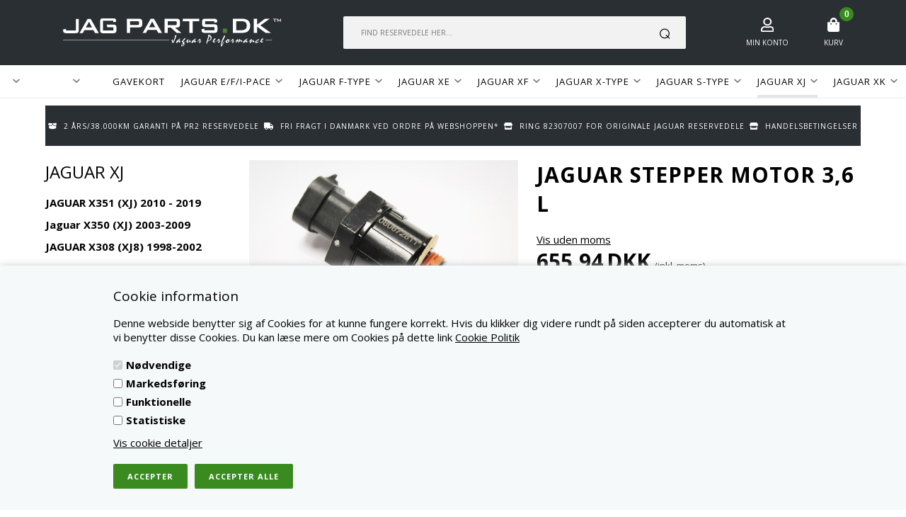

--- FILE ---
content_type: text/html; Charset=UTF-8
request_url: https://www.jagparts.dk/shop/jaguar-stepper-motor-10320p.html
body_size: 15254
content:
<!DOCTYPE html>
<html lang='da' class="webshop-html" xmlns:fb="http://ogp.me/ns/fb#">
<head>
<title>Jaguar stepper motor 3,6 l</title>
<link rel="icon" type="image/x-icon" href="/images/jagparts/favikondk3.png">
    <meta http-equiv="Content-Type" content="text/html;charset=UTF-8" />
    <meta name="generator" content="DanDomain Webshop" />
    <link rel="canonical" href="https://www.jagparts.dk/shop/jaguar-stepper-motor-10320p.html"/>
    <link rel="preload" as="image" href="/images/jagparts/JLM1741-INT.jpg" />
    <link rel="image_src" href="https://www.jagparts.dk/images/jagparts/JLM1741-INT.jpg" />
    <meta property="og:title" content="Jaguar stepper motor 3,6 l"/>
    <meta property="og:url" content="https://www.jagparts.dk/shop/jaguar-stepper-motor-10320p.html"/>
    <meta property="og:image" content="https://www.jagparts.dk/images/jagparts/JLM1741-INT.jpg"/>
    <meta name="thumbnail" content="https://www.jagparts.dk/images/jagparts/JLM1741-INT.jpg" />
    <meta name="description" content="Jaguar stepper motor til tomgangsregulering 3,6 l">
    <meta name="keywords" content="Jaguar XJ6, Jaguar XJ-S, Jaguar stepper motor 3,6 l">
    <meta http-equiv="Page-Enter" content="blendTrans(Duration=0)">
    <meta http-equiv="Page-Exit" content="blendTrans(Duration=0)">
    <link href="/shop/frontend/public/css/webshop.css?v=8.117.5220" rel="stylesheet" type="text/css">
    <link href="/images/ddcss/shop-117.css?1699358785000" rel="stylesheet" type="text/css">
    <script type="text/javascript">
        var UsesOwnDoctype = true
        var LanguageID = '27';
        var ReloadBasket = '';
        var MaxBuyMsg = 'Antal må ikke være større end';
        var MinBuyMsg = 'Antal må ikke være mindre end';
        var SelectVarMsg = 'Vælg variant før køb';
        var ProductNumber = 'JLM1741-INT';
        var ProductVariantMasterID = '';
        var Keyword = '';
        var SelectVarTxt = 'Vælg variant';
        var ShowBasketUrl = '/shop/showbasket.html';
        var CurrencyReturnUrl = '/shop/jaguar-stepper-motor-10320p.html';
        var ReqVariantSelect = 'true';
        var EnablePicProtect = false;
        var PicprotectMsg = 'Det er desværre ikke muligt at kopiere dette foto';
        var AddedToBasketMessageTriggered = false;
        var CookiePolicy = {"cookiesRequireConsent":true,"allowTrackingCookies":false,"allowStatisticsCookies":false,"allowFunctionalCookies":false};
        setInterval(function(){SilentAjaxGetRequest(location.href);},900000);
    </script>
<script>
window.dataLayer = window.dataLayer || [];
function gtag(){dataLayer.push(arguments);}
gtag('consent', 'default', {
'ad_storage': 'denied',
'analytics_storage': 'denied',
'ad_user_data': 'denied',
'ad_personalization': 'denied',
'personalization_storage': 'denied',
'functionality_storage': 'denied',
'security_storage': 'granted'
});
</script>

<script src="https://www.googletagmanager.com/gtag/js?id=UA-216815303-1" class="shop-native-gtag-script" async ></script>
<script>
window.dataLayer = window.dataLayer || [];
function gtag(){dataLayer.push(arguments);}
gtag('js', new Date());
gtag('config', 'UA-216815303-1', { 'anonymize_ip': true });
gtag('set', 'ads_data_redaction', true);
gtag('config', 'AW-581754553', { 'anonymize_ip': true,'send_page_view': false });
</script>

<script type="text/plain" class="ce-script">(function(w,d,s,l,i){w[l]=w[l]||[];w[l].push({'gtm.start':new Date().getTime(),event:'gtm.js'});var f=d.getElementsByTagName(s)[0],j=d.createElement(s),dl=l!='dataLayer'?'&l='+l:'';j.async=true;j.src='https://www.googletagmanager.com/gtm.js?id='+i+dl;f.parentNode.insertBefore(j,f);})(window,document,'script','dataLayer','GTM-WN2VWX3');</script>
<script type="text/plain" class="ce-script">
!function(f,b,e,v,n,t,s)
{if(f.fbq)return;n=f.fbq=function(){n.callMethod?
n.callMethod.apply(n,arguments):n.queue.push(arguments)};
if(!f._fbq)f._fbq=n;n.push=n;n.loaded=!0;n.version='2.0';
n.queue=[];t=b.createElement(e);t.async=!0;
t.src=v;s=b.getElementsByTagName(e)[0];
s.parentNode.insertBefore(t,s)}(window,document,'script',
'https://connect.facebook.net/en_US/fbevents.js');
fbq('init', '302381180454922'); 
</script>
<noscript><img height="1" width="1" style="display:none"
src="https://www.facebook.com/tr?id=302381180454922&ev=PageView&noscript=1"/>
</noscript>
<script type="text/plain" class="ce-script">fbq('track', 'PageView',{},{eventID: 'EBEAAB92-B40E-421D-AF34-27C7D764F535'});</script>
    <script type="text/javascript" src="/shop/frontend/public/js/webshop.all.min.js?v=8.117.5220"></script>

<script>
  var hideProductGroups = [
    'service-dele-576c1.html',
    'service-dele-568c1.html'
  ];
</script>

<meta http-equiv="X-UA-Compatible" content="IE=edge">
<meta name="viewport" content="initial-scale=1.0, maximum-scale=1.0, user-scalable=0">
<link href="/images/skins/Bewise/css/advancedpopup.css" rel="stylesheet" type="text/css">
<link href="/images/skins/Bewise/css/main.290921.css" rel="stylesheet" type="text/css">
<meta name="google-site-verification" content="PEHJpEAeb9OLfhGc8mF4XB-5Huy_52fGa_-Q4r_-8N4" />
<script>
  var filterloaded = false;
</script>
</head>


<body class="webshop-productinfo webshop-body">
<noscript><iframe src='https://www.googletagmanager.com/ns.html?id=GTM-WN2VWX3'height='0' width='0' style='display:none;visibility:hidden'></iframe></noscript><style type="text/css">   #CookiePolicy {       background-color: #f5f9fa;       color: #000000;       left: 0;       width: 100%;       text-align: center;       z-index: 999;   }       #CookiePolicy h1, #CookiePolicy h2, #CookiePolicy h3, #CookiePolicy h4, #CookiePolicy h5  {       color: #000000;   }   #CookiePolicy label  {       color: #000000;   }       #CookiePolicy .Close {       display: block;       text-decoration: none;       font-size: 14px;       height: 20px;       position: absolute;       right: 10px;       top: 0;       width: 20px;       color: #000000;   }       .CookiePolicyCenterText {      margin: 30px auto;      text-align: left;      max-width: 100%;      position: relative;      width: 980px;   }       .CookiePolicyText {      padding-left:10px;   }</style>    <!--googleoff: all-->
<div id="CookiePolicy" class="fixed-bottom"><div class="CookiePolicyCenterText"><div class="CookiePolicyText"><h2>Cookie information</h2>

<p>
	Denne webside benytter sig af Cookies for at kunne fungere korrekt. Hvis du klikker dig videre rundt på siden accepterer du automatisk at vi benytter disse Cookies. Du kan læse mere om Cookies på dette link <a href="/shop/terms.html">Cookie Politik</a>
</p>
<div class="cookie-policy-consents-container"><div class="cookie-policy-consents-area area-system-cookies"><input type="checkbox" checked disabled/><label>Nødvendige</label></div><div class="cookie-policy-consents-area area-tracking-cookies"><input type="checkbox" id="cookie-policy-consent-tracking" onclick="toggleConsentForCookieType(this)"/><label for="cookie-policy-consent-tracking">Markedsføring</label></div><div class="cookie-policy-consents-area area-functional-cookies"><input type="checkbox" id="cookie-policy-consent-functional" onclick="toggleConsentForCookieType(this)"/><label for="cookie-policy-consent-functional">Funktionelle</label></div><div class="cookie-policy-consents-area area-statistics-cookies"><input type="checkbox" id="cookie-policy-consent-statistics" onclick="toggleConsentForCookieType(this)"/><label for="cookie-policy-consent-statistics">Statistiske</label></div></div><div class="cookie-policy-details-link-container"><a href="#" onclick="toggleCookiePolicyDetails()">Vis cookie detaljer</a></div><div class="cookie-policy-details-container"><div class="rtable rtable--4cols"><div style="order:1;" class="rtable-cell rtable-header-cell">Cookie</div><div style="order:2;" class="rtable-cell cookie-policy-details-globally-mapped cookie-policy-details-thirdparty cookie-policy-details-column-name">_GRECAPTCHA</div><div style="order:3;" class="rtable-cell cookie-policy-details-globally-mapped cookie-policy-details-column-name">ASPSESSIONID*</div><div style="order:4;" class="rtable-cell cookie-policy-details-globally-mapped cookie-policy-details-column-name">basketIdentifier</div><div style="order:5;" class="rtable-cell cookie-policy-details-globally-mapped cookie-policy-details-column-name">DanDomainWebShop5Favorites</div><div style="order:6;" class="rtable-cell cookie-policy-details-globally-mapped cookie-policy-details-column-name">DDCookiePolicy</div><div style="order:7;" class="rtable-cell cookie-policy-details-globally-mapped cookie-policy-details-column-name">DDCookiePolicy-consent-functional</div><div style="order:8;" class="rtable-cell cookie-policy-details-globally-mapped cookie-policy-details-column-name">DDCookiePolicy-consent-statistics</div><div style="order:9;" class="rtable-cell cookie-policy-details-globally-mapped cookie-policy-details-column-name">DDCookiePolicy-consent-tracking</div><div style="order:10;" class="rtable-cell cookie-policy-details-globally-mapped cookie-policy-details-column-name">DDCookiePolicyDialog</div><div style="order:11;" class="rtable-cell cookie-policy-details-globally-mapped cookie-policy-details-column-name cookie-policy-details-exists-on-client">SharedSessionId</div><div style="order:12;" class="rtable-cell cookie-policy-details-globally-mapped cookie-policy-details-column-name">shop6TipBotFilterRandomStringValue</div><div style="order:13;" class="rtable-cell cookie-policy-details-globally-mapped cookie-policy-details-column-name">shopReviewRandomStringValue</div><div style="order:14;" class="rtable-cell cookie-policy-details-globally-mapped cookie-policy-details-column-name">shopShowBasketSendMailRandomStringValue</div><div style="order:15;" class="rtable-cell cookie-policy-details-globally-mapped cookie-policy-details-thirdparty cookie-policy-details-column-name">_fbp</div><div style="order:16;" class="rtable-cell cookie-policy-details-globally-mapped cookie-policy-details-thirdparty cookie-policy-details-column-name">_ga(Viabill)</div><div style="order:17;" class="rtable-cell cookie-policy-details-globally-mapped cookie-policy-details-thirdparty cookie-policy-details-column-name">_ga*</div><div style="order:18;" class="rtable-cell cookie-policy-details-globally-mapped cookie-policy-details-thirdparty cookie-policy-details-column-name">_gat_gtag_UA(Viabill)</div><div style="order:19;" class="rtable-cell cookie-policy-details-globally-mapped cookie-policy-details-thirdparty cookie-policy-details-column-name">_gat_gtag_UA_</div><div style="order:20;" class="rtable-cell cookie-policy-details-globally-mapped cookie-policy-details-thirdparty cookie-policy-details-column-name">_gid</div><div style="order:21;" class="rtable-cell cookie-policy-details-globally-mapped cookie-policy-details-thirdparty cookie-policy-details-column-name">_gid(Viabill)</div><div style="order:22;" class="rtable-cell cookie-policy-details-globally-mapped cookie-policy-details-thirdparty cookie-policy-details-column-name">GPS</div><div style="order:23;" class="rtable-cell cookie-policy-details-globally-mapped cookie-policy-details-thirdparty cookie-policy-details-column-name">vb-user</div><div style="order:24;" class="rtable-cell cookie-policy-details-globally-mapped cookie-policy-details-thirdparty cookie-policy-details-column-name">VISITOR_INFO1_LIVE</div><div style="order:25;" class="rtable-cell cookie-policy-details-globally-mapped cookie-policy-details-thirdparty cookie-policy-details-column-name">YSC</div><div style="order:1;" class="rtable-cell rtable-header-cell">Kategori</div><div style="order:2;" class="rtable-cell cookie-policy-details-globally-mapped cookie-policy-details-thirdparty cookie-policy-details-column-category">Nødvendige</div><div style="order:3;" class="rtable-cell cookie-policy-details-globally-mapped cookie-policy-details-column-category">Nødvendige</div><div style="order:4;" class="rtable-cell cookie-policy-details-globally-mapped cookie-policy-details-column-category">Nødvendige</div><div style="order:5;" class="rtable-cell cookie-policy-details-globally-mapped cookie-policy-details-column-category">Nødvendige</div><div style="order:6;" class="rtable-cell cookie-policy-details-globally-mapped cookie-policy-details-column-category">Nødvendige</div><div style="order:7;" class="rtable-cell cookie-policy-details-globally-mapped cookie-policy-details-column-category">Nødvendige</div><div style="order:8;" class="rtable-cell cookie-policy-details-globally-mapped cookie-policy-details-column-category">Nødvendige</div><div style="order:9;" class="rtable-cell cookie-policy-details-globally-mapped cookie-policy-details-column-category">Nødvendige</div><div style="order:10;" class="rtable-cell cookie-policy-details-globally-mapped cookie-policy-details-column-category">Nødvendige</div><div style="order:11;" class="rtable-cell cookie-policy-details-globally-mapped cookie-policy-details-column-category cookie-policy-details-exists-on-client">Nødvendige</div><div style="order:12;" class="rtable-cell cookie-policy-details-globally-mapped cookie-policy-details-column-category">Nødvendige</div><div style="order:13;" class="rtable-cell cookie-policy-details-globally-mapped cookie-policy-details-column-category">Nødvendige</div><div style="order:14;" class="rtable-cell cookie-policy-details-globally-mapped cookie-policy-details-column-category">Nødvendige</div><div style="order:15;" class="rtable-cell cookie-policy-details-globally-mapped cookie-policy-details-thirdparty cookie-policy-details-column-category">Markedsføring</div><div style="order:16;" class="rtable-cell cookie-policy-details-globally-mapped cookie-policy-details-thirdparty cookie-policy-details-column-category">Markedsføring</div><div style="order:17;" class="rtable-cell cookie-policy-details-globally-mapped cookie-policy-details-thirdparty cookie-policy-details-column-category">Markedsføring</div><div style="order:18;" class="rtable-cell cookie-policy-details-globally-mapped cookie-policy-details-thirdparty cookie-policy-details-column-category">Markedsføring</div><div style="order:19;" class="rtable-cell cookie-policy-details-globally-mapped cookie-policy-details-thirdparty cookie-policy-details-column-category">Markedsføring</div><div style="order:20;" class="rtable-cell cookie-policy-details-globally-mapped cookie-policy-details-thirdparty cookie-policy-details-column-category">Markedsføring</div><div style="order:21;" class="rtable-cell cookie-policy-details-globally-mapped cookie-policy-details-thirdparty cookie-policy-details-column-category">Markedsføring</div><div style="order:22;" class="rtable-cell cookie-policy-details-globally-mapped cookie-policy-details-thirdparty cookie-policy-details-column-category">Markedsføring</div><div style="order:23;" class="rtable-cell cookie-policy-details-globally-mapped cookie-policy-details-thirdparty cookie-policy-details-column-category">Markedsføring</div><div style="order:24;" class="rtable-cell cookie-policy-details-globally-mapped cookie-policy-details-thirdparty cookie-policy-details-column-category">Markedsføring</div><div style="order:25;" class="rtable-cell cookie-policy-details-globally-mapped cookie-policy-details-thirdparty cookie-policy-details-column-category">Markedsføring</div><div style="order:1;" class="rtable-cell rtable-header-cell">Beskrivelse</div><div style="order:2;" class="rtable-cell cookie-policy-details-globally-mapped cookie-policy-details-thirdparty cookie-policy-details-column-description">Bruges til Google ReCaptcha<div class="cookie-policy-third-party-details-container">Google LLC</div></div><div style="order:3;" class="rtable-cell cookie-policy-details-globally-mapped cookie-policy-details-column-description">Bruges til at gemme session data</div><div style="order:4;" class="rtable-cell cookie-policy-details-globally-mapped cookie-policy-details-column-description">Bruges til at gemme kurv</div><div style="order:5;" class="rtable-cell cookie-policy-details-globally-mapped cookie-policy-details-column-description">Bruges af funktionen favorit produkter</div><div style="order:6;" class="rtable-cell cookie-policy-details-globally-mapped cookie-policy-details-column-description">Bruges til at gemme cookie samtykke</div><div style="order:7;" class="rtable-cell cookie-policy-details-globally-mapped cookie-policy-details-column-description">Bruges til at gemme cookie samtykke</div><div style="order:8;" class="rtable-cell cookie-policy-details-globally-mapped cookie-policy-details-column-description">Bruges til at gemme cookie samtykke</div><div style="order:9;" class="rtable-cell cookie-policy-details-globally-mapped cookie-policy-details-column-description">Bruges til at gemme cookie samtykke</div><div style="order:10;" class="rtable-cell cookie-policy-details-globally-mapped cookie-policy-details-column-description">Bruges til at gemme cookie samtykke</div><div style="order:11;" class="rtable-cell cookie-policy-details-globally-mapped cookie-policy-details-column-description cookie-policy-details-exists-on-client">Bruges til at gemme session data</div><div style="order:12;" class="rtable-cell cookie-policy-details-globally-mapped cookie-policy-details-column-description">Bruges af funktionen tip en ven</div><div style="order:13;" class="rtable-cell cookie-policy-details-globally-mapped cookie-policy-details-column-description">Bruges af funktionen produkt anmeldelser</div><div style="order:14;" class="rtable-cell cookie-policy-details-globally-mapped cookie-policy-details-column-description">Bruges til send kurven til en ven funktionen</div><div style="order:15;" class="rtable-cell cookie-policy-details-globally-mapped cookie-policy-details-thirdparty cookie-policy-details-column-description">Bruges af Facebook til online markedsføring<div class="cookie-policy-third-party-details-container">Facebook, Inc.</div></div><div style="order:16;" class="rtable-cell cookie-policy-details-globally-mapped cookie-policy-details-thirdparty cookie-policy-details-column-description">Google analytics bruges til at indsamle statistik om den besøgende<div class="cookie-policy-third-party-details-container">Google LLC</div></div><div style="order:17;" class="rtable-cell cookie-policy-details-globally-mapped cookie-policy-details-thirdparty cookie-policy-details-column-description">Google analytics bruges til at indsamle statistik om den besøgende<div class="cookie-policy-third-party-details-container">Google LLC</div></div><div style="order:18;" class="rtable-cell cookie-policy-details-globally-mapped cookie-policy-details-thirdparty cookie-policy-details-column-description">Bruges af Google til at tilpasse visning af annoncer<div class="cookie-policy-third-party-details-container">Google LLC</div></div><div style="order:19;" class="rtable-cell cookie-policy-details-globally-mapped cookie-policy-details-thirdparty cookie-policy-details-column-description">Bruges af Google til at tilpasse visning af annoncer<div class="cookie-policy-third-party-details-container">Google LLC</div></div><div style="order:20;" class="rtable-cell cookie-policy-details-globally-mapped cookie-policy-details-thirdparty cookie-policy-details-column-description">Google analytics bruges til at indsamle statistik om den besøgende<div class="cookie-policy-third-party-details-container">Google LLC</div></div><div style="order:21;" class="rtable-cell cookie-policy-details-globally-mapped cookie-policy-details-thirdparty cookie-policy-details-column-description">Google analytics bruges til at indsamle statistik om den besøgende<div class="cookie-policy-third-party-details-container">Google LLC</div></div><div style="order:22;" class="rtable-cell cookie-policy-details-globally-mapped cookie-policy-details-thirdparty cookie-policy-details-column-description">Bruges af Youtube til afspilning af video<div class="cookie-policy-third-party-details-container">youtube.com </div></div><div style="order:23;" class="rtable-cell cookie-policy-details-globally-mapped cookie-policy-details-thirdparty cookie-policy-details-column-description">Understøtter funktionen Viabill priskalkulation<div class="cookie-policy-third-party-details-container">ViaBill</div></div><div style="order:24;" class="rtable-cell cookie-policy-details-globally-mapped cookie-policy-details-thirdparty cookie-policy-details-column-description">Bruges af Youtube til afspilning af video<div class="cookie-policy-third-party-details-container">youtube.com</div></div><div style="order:25;" class="rtable-cell cookie-policy-details-globally-mapped cookie-policy-details-thirdparty cookie-policy-details-column-description">Bruges af Youtube til afspilning af video<div class="cookie-policy-third-party-details-container">youtube.com</div></div><div style="order:1;" class="rtable-cell rtable-header-cell">Udløb</div><div style="order:2;" class="rtable-cell cookie-policy-details-globally-mapped cookie-policy-details-thirdparty cookie-policy-details-column-expire">182 dage</div><div style="order:3;" class="rtable-cell cookie-policy-details-globally-mapped cookie-policy-details-column-expire">session</div><div style="order:4;" class="rtable-cell cookie-policy-details-globally-mapped cookie-policy-details-column-expire">30 dage</div><div style="order:5;" class="rtable-cell cookie-policy-details-globally-mapped cookie-policy-details-column-expire">365 dage</div><div style="order:6;" class="rtable-cell cookie-policy-details-globally-mapped cookie-policy-details-column-expire">365 dage</div><div style="order:7;" class="rtable-cell cookie-policy-details-globally-mapped cookie-policy-details-column-expire">365 dage</div><div style="order:8;" class="rtable-cell cookie-policy-details-globally-mapped cookie-policy-details-column-expire">365 dage</div><div style="order:9;" class="rtable-cell cookie-policy-details-globally-mapped cookie-policy-details-column-expire">365 dage</div><div style="order:10;" class="rtable-cell cookie-policy-details-globally-mapped cookie-policy-details-column-expire">365 dage</div><div style="order:11;" class="rtable-cell cookie-policy-details-globally-mapped cookie-policy-details-column-expire cookie-policy-details-exists-on-client">365 dage</div><div style="order:12;" class="rtable-cell cookie-policy-details-globally-mapped cookie-policy-details-column-expire">session</div><div style="order:13;" class="rtable-cell cookie-policy-details-globally-mapped cookie-policy-details-column-expire">session</div><div style="order:14;" class="rtable-cell cookie-policy-details-globally-mapped cookie-policy-details-column-expire">session</div><div style="order:15;" class="rtable-cell cookie-policy-details-globally-mapped cookie-policy-details-thirdparty cookie-policy-details-column-expire">90 dage</div><div style="order:16;" class="rtable-cell cookie-policy-details-globally-mapped cookie-policy-details-thirdparty cookie-policy-details-column-expire">730 dage</div><div style="order:17;" class="rtable-cell cookie-policy-details-globally-mapped cookie-policy-details-thirdparty cookie-policy-details-column-expire">730 dage</div><div style="order:18;" class="rtable-cell cookie-policy-details-globally-mapped cookie-policy-details-thirdparty cookie-policy-details-column-expire">1 dage</div><div style="order:19;" class="rtable-cell cookie-policy-details-globally-mapped cookie-policy-details-thirdparty cookie-policy-details-column-expire">2 minutter</div><div style="order:20;" class="rtable-cell cookie-policy-details-globally-mapped cookie-policy-details-thirdparty cookie-policy-details-column-expire">2 minutter</div><div style="order:21;" class="rtable-cell cookie-policy-details-globally-mapped cookie-policy-details-thirdparty cookie-policy-details-column-expire">1 dage</div><div style="order:22;" class="rtable-cell cookie-policy-details-globally-mapped cookie-policy-details-thirdparty cookie-policy-details-column-expire">1 dage</div><div style="order:23;" class="rtable-cell cookie-policy-details-globally-mapped cookie-policy-details-thirdparty cookie-policy-details-column-expire">365 dage</div><div style="order:24;" class="rtable-cell cookie-policy-details-globally-mapped cookie-policy-details-thirdparty cookie-policy-details-column-expire">180 dage</div><div style="order:25;" class="rtable-cell cookie-policy-details-globally-mapped cookie-policy-details-thirdparty cookie-policy-details-column-expire">session</div></div></div><div class="cookie-policy-accept-buttons-container"><input id="cookie-policy-accept-button" data-accept-text-original="Accepter" data-accept-text-modified="Accepter valgte" class="cookie-policy-accept cookie-policy-button" type="button" value="Accepter" onclick="cookiePolicyAccept('64de7e57765491f213910f55a7b0388027b470d0')"/><input class="cookie-policy-accept-all cookie-policy-button" type="button" value="Accepter alle" onclick="cookiePolicyAcceptAll('64de7e57765491f213910f55a7b0388027b470d0')"/></div></div></div></div>
<!--googleon: all-->
<div class="wrapper">
  <div class="stickytop">
  <header>
    <div>
      <a class="shoplogo" href="/shop/frontpage.html"><img border="0" class="WebShopSkinLogo" src="/images/skins/Bewise/images/logo.svg"></a>
      <div class="search"><form ID="Search_Form" method="POST" action="/shop/search-1.html" style="margin:0;"><input type="hidden" name="InitSearch" value="1"><span class="SearchTitle_SearchPage">Find reservedele her...</span><br><input type="text" name="Keyword" maxlength="50" size="12" class="SearchField_SearchPage" value=""><span class="nbsp">&nbsp;</span><input type="submit" value="SØG" name="Search" class="SubmitButton_SearchPage"><br></form><STYLE type="text/css">
.SearchPage_TD { background-repeat:no-repeat ; }
</style></div>
      <a href="/shop/customer.html" class="btnAccount headerBox"><img class="icon" src="/images/skins/Bewise/images/icon-user-white.svg"><label>Min konto</label></a>
      <!-- <a class="btnFavorites headerBox" href="/shop/favorites.html"><span class="count"></span><img class="icon" src="/images/skins/Bewise/images/icon-favorites-white.svg"><label>Favoritter</label></a> -->
      <div class="btnMenu headerBox"><img class="icon" src="/images/skins/Bewise/images/icon-menu-white.svg"></div>
      <div class="basket headerBox" data-cards="DD_SHOP5_NONE" data-count="0"><span class="count">0</span><img class="icon" src="/images/skins/Bewise/images/icon-basket-white.svg"><label>Kurv</label><span class="currency">DKK</span><div class="miniBasket">
<div class="miniBasketFooter">
<div class="line"><span></span><span></span></div>
<div class="line total"><span>I alt</span><span>0,00 DKK</span></div>
</div><a class="button" href="/shop/showbasket.html">Vis indkøbskurv</a></div>
</div>

    </div>
  </header>
  <div id="ProductmenuContainer_DIV" class="ProductmenuContainer_DIV"><span class="Heading_Productmenu Heading_ProductMenu">Produktmenu</span><style type="text/css">.ProductMenu_MenuItemBold{font-weight:bold;}</style><ul id="ProductMenu_List"><li class="RootCategory_Productmenu has-dropdown"><a href="/shop/-5s1.html" class="CategoryLink0_Productmenu Deactiv_Productmenu Deactiv_ProductMenu" title=""><span class="ProductMenu_MenuItemBold"></span></a><ul class="dropdown"></ul></li><li class="RootCategory_Productmenu"><a href="/shop/-307c1.html" class="CategoryLink0_Productmenu Deactiv_Productmenu Deactiv_ProductMenu" title=""></a></li><li class="RootCategory_Productmenu"><a href="/shop/-21c1.html" class="CategoryLink0_Productmenu Deactiv_Productmenu Deactiv_ProductMenu" title=""></a></li><li class="RootCategory_Productmenu has-dropdown"><a href="/shop/-7s1.html" class="CategoryLink0_Productmenu Deactiv_Productmenu Deactiv_ProductMenu" title=""><span class="ProductMenu_MenuItemBold"></span></a><ul class="dropdown"><li class="SubCategory1_Productmenu has-dropdown"><a href="/shop/-264s1.html" class="CategoryLink1_Productmenu Deactiv_Productmenu Deactiv_ProductMenu" title=""><span class="ProductMenu_MenuItemBold"></span></a><ul class="dropdown"></ul></li><li class="SubCategory1_Productmenu has-dropdown"><a href="/shop/-303s1.html" class="CategoryLink1_Productmenu Deactiv_Productmenu Deactiv_ProductMenu" title=""><span class="ProductMenu_MenuItemBold"></span></a><ul class="dropdown"></ul></li><li class="SubCategory1_Productmenu has-dropdown"><a href="/shop/-141s1.html" class="CategoryLink1_Productmenu Deactiv_Productmenu Deactiv_ProductMenu" title=""><span class="ProductMenu_MenuItemBold"></span></a><ul class="dropdown"></ul></li></ul></li><li class="RootCategory_Productmenu"><a href="/shop/-298c1.html" class="CategoryLink0_Productmenu Deactiv_Productmenu Deactiv_ProductMenu" title=""></a></li><li class="RootCategory_Productmenu"><a href="/shop/gavekort-75c1.html" class="CategoryLink0_Productmenu Deactiv_Productmenu Deactiv_ProductMenu" title="GAVEKORT">GAVEKORT</a></li><li class="RootCategory_Productmenu has-dropdown"><a href="/shop/jaguar-e-f-316s1.html" class="CategoryLink0_Productmenu Deactiv_Productmenu Deactiv_ProductMenu" title="JAGUAR E/F/I-PACE"><span class="ProductMenu_MenuItemBold">JAGUAR E/F/I-PACE</span></a><ul class="dropdown"><li class="SubCategory1_Productmenu has-dropdown"><a href="/shop/jaguar-x761-f-pace-324s1.html" class="CategoryLink1_Productmenu Deactiv_Productmenu Deactiv_ProductMenu" title="JAGUAR X761 F-PACE 2016 - nu"><span class="ProductMenu_MenuItemBold">JAGUAR X761 F-PACE 2016 - nu</span></a><ul class="dropdown"><li class="SubCategory2_Productmenu"><a href="/shop/koeling-og-klima-system-352c1.html" class="CategoryLink2_Productmenu Deactiv_Productmenu Deactiv_ProductMenu" title="Køling og klima-system">Køling og klima-system</a></li><li class="SubCategory2_Productmenu"><a href="/shop/bremser-350c1.html" class="CategoryLink2_Productmenu Deactiv_Productmenu Deactiv_ProductMenu" title="Bremser">Bremser</a></li><li class="SubCategory2_Productmenu"><a href="/shop/styretoej-affjedring-aksler-351c1.html" class="CategoryLink2_Productmenu Deactiv_Productmenu Deactiv_ProductMenu" title="Styretøj/affjedring/aksler">Styretøj/affjedring/aksler</a></li><li class="SubCategory2_Productmenu"><a href="/shop/eldele-353c1.html" class="CategoryLink2_Productmenu Deactiv_Productmenu Deactiv_ProductMenu" title="Eldele">Eldele</a></li><li class="SubCategory2_Productmenu"><a href="/shop/motordele-354c1.html" class="CategoryLink2_Productmenu Deactiv_Productmenu Deactiv_ProductMenu" title="Motordele">Motordele</a></li><li class="SubCategory2_Productmenu"><a href="/shop/luft--og-braendstofsystem-355c1.html" class="CategoryLink2_Productmenu Deactiv_Productmenu Deactiv_ProductMenu" title="Luft- og brændstofsystem">Luft- og brændstofsystem</a></li><li class="SubCategory2_Productmenu"><a href="/shop/gear-og-transmission-356c1.html" class="CategoryLink2_Productmenu Deactiv_Productmenu Deactiv_ProductMenu" title="Gear og transmission">Gear og transmission</a></li><li class="SubCategory2_Productmenu"><a href="/shop/service-dele-357c1.html" class="CategoryLink2_Productmenu Deactiv_Productmenu Deactiv_ProductMenu" title="Service dele">Service dele</a></li></ul></li><li class="SubCategory1_Productmenu has-dropdown"><a href="/shop/jaguar-x540-e-pace-325s1.html" class="CategoryLink1_Productmenu Deactiv_Productmenu Deactiv_ProductMenu" title="JAGUAR X540 E-PACE 2017 - Nu"><span class="ProductMenu_MenuItemBold">JAGUAR X540 E-PACE 2017 - Nu</span></a><ul class="dropdown"><li class="SubCategory2_Productmenu"><a href="/shop/koeling-og-klima-system-358c1.html" class="CategoryLink2_Productmenu Deactiv_Productmenu Deactiv_ProductMenu" title="Køling og klima-system">Køling og klima-system</a></li><li class="SubCategory2_Productmenu"><a href="/shop/bremser-359c1.html" class="CategoryLink2_Productmenu Deactiv_Productmenu Deactiv_ProductMenu" title="Bremser">Bremser</a></li><li class="SubCategory2_Productmenu"><a href="/shop/styretoej-affjedring-aksler-360c1.html" class="CategoryLink2_Productmenu Deactiv_Productmenu Deactiv_ProductMenu" title="Styretøj/affjedring/aksler">Styretøj/affjedring/aksler</a></li><li class="SubCategory2_Productmenu"><a href="/shop/eldele-361c1.html" class="CategoryLink2_Productmenu Deactiv_Productmenu Deactiv_ProductMenu" title="Eldele">Eldele</a></li><li class="SubCategory2_Productmenu"><a href="/shop/motordele-362c1.html" class="CategoryLink2_Productmenu Deactiv_Productmenu Deactiv_ProductMenu" title="Motordele">Motordele</a></li><li class="SubCategory2_Productmenu"><a href="/shop/luft--og-braendstofsystem-363c1.html" class="CategoryLink2_Productmenu Deactiv_Productmenu Deactiv_ProductMenu" title="Luft- og brændstofsystem">Luft- og brændstofsystem</a></li><li class="SubCategory2_Productmenu"><a href="/shop/gear-og-transmission-364c1.html" class="CategoryLink2_Productmenu Deactiv_Productmenu Deactiv_ProductMenu" title="Gear og transmission">Gear og transmission</a></li><li class="SubCategory2_Productmenu"><a href="/shop/service-dele-365c1.html" class="CategoryLink2_Productmenu Deactiv_Productmenu Deactiv_ProductMenu" title="Service dele">Service dele</a></li></ul></li><li class="SubCategory1_Productmenu has-dropdown"><a href="/shop/jaguar-x590-i-pace-326s1.html" class="CategoryLink1_Productmenu Deactiv_Productmenu Deactiv_ProductMenu" title="JAGUAR X590 I-PACE 2018 - Nu"><span class="ProductMenu_MenuItemBold">JAGUAR X590 I-PACE 2018 - Nu</span></a><ul class="dropdown"><li class="SubCategory2_Productmenu"><a href="/shop/koeling-og-klima-system-366c1.html" class="CategoryLink2_Productmenu Deactiv_Productmenu Deactiv_ProductMenu" title="Køling og klima-system">Køling og klima-system</a></li><li class="SubCategory2_Productmenu"><a href="/shop/bremser-367c1.html" class="CategoryLink2_Productmenu Deactiv_Productmenu Deactiv_ProductMenu" title="Bremser">Bremser</a></li><li class="SubCategory2_Productmenu"><a href="/shop/styretoej-affjedring-aksler-368c1.html" class="CategoryLink2_Productmenu Deactiv_Productmenu Deactiv_ProductMenu" title="Styretøj/affjedring/aksler">Styretøj/affjedring/aksler</a></li><li class="SubCategory2_Productmenu"><a href="/shop/eldele-369c1.html" class="CategoryLink2_Productmenu Deactiv_Productmenu Deactiv_ProductMenu" title="Eldele">Eldele</a></li><li class="SubCategory2_Productmenu"><a href="/shop/motordele-370c1.html" class="CategoryLink2_Productmenu Deactiv_Productmenu Deactiv_ProductMenu" title="Motordele">Motordele</a></li><li class="SubCategory2_Productmenu"><a href="/shop/luft--og-braendstofsystem-371c1.html" class="CategoryLink2_Productmenu Deactiv_Productmenu Deactiv_ProductMenu" title="Luft- og brændstofsystem">Luft- og brændstofsystem</a></li><li class="SubCategory2_Productmenu"><a href="/shop/gear-og-transmission-372c1.html" class="CategoryLink2_Productmenu Deactiv_Productmenu Deactiv_ProductMenu" title="Gear og transmission">Gear og transmission</a></li><li class="SubCategory2_Productmenu"><a href="/shop/service-dele-373c1.html" class="CategoryLink2_Productmenu Deactiv_Productmenu Deactiv_ProductMenu" title="Service dele">Service dele</a></li></ul></li></ul></li><li class="RootCategory_Productmenu has-dropdown"><a href="/shop/jaguar-f-type-315s1.html" class="CategoryLink0_Productmenu Deactiv_Productmenu Deactiv_ProductMenu" title="JAGUAR F-TYPE"><span class="ProductMenu_MenuItemBold">JAGUAR F-TYPE</span></a><ul class="dropdown"><li class="SubCategory1_Productmenu has-dropdown"><a href="/shop/jaguar-x152-f-type-327s1.html" class="CategoryLink1_Productmenu Deactiv_Productmenu Deactiv_ProductMenu" title="JAGUAR X152 F-TYPE 2014 - Nu"><span class="ProductMenu_MenuItemBold">JAGUAR X152 F-TYPE 2014 - Nu</span></a><ul class="dropdown"><li class="SubCategory2_Productmenu"><a href="/shop/koeling-og-klima-system-377c1.html" class="CategoryLink2_Productmenu Deactiv_Productmenu Deactiv_ProductMenu" title="Køling og klima-system">Køling og klima-system</a></li><li class="SubCategory2_Productmenu"><a href="/shop/bremser-378c1.html" class="CategoryLink2_Productmenu Deactiv_Productmenu Deactiv_ProductMenu" title="Bremser">Bremser</a></li><li class="SubCategory2_Productmenu"><a href="/shop/styretoej-affjedring-aksler-379c1.html" class="CategoryLink2_Productmenu Deactiv_Productmenu Deactiv_ProductMenu" title="Styretøj/affjedring/aksler">Styretøj/affjedring/aksler</a></li><li class="SubCategory2_Productmenu"><a href="/shop/eldele-380c1.html" class="CategoryLink2_Productmenu Deactiv_Productmenu Deactiv_ProductMenu" title="Eldele">Eldele</a></li><li class="SubCategory2_Productmenu"><a href="/shop/motordele-381c1.html" class="CategoryLink2_Productmenu Deactiv_Productmenu Deactiv_ProductMenu" title="Motordele">Motordele</a></li><li class="SubCategory2_Productmenu"><a href="/shop/luft--og-braendstofsystem-382c1.html" class="CategoryLink2_Productmenu Deactiv_Productmenu Deactiv_ProductMenu" title="Luft- og brændstofsystem">Luft- og brændstofsystem</a></li><li class="SubCategory2_Productmenu"><a href="/shop/gear-og-transmission-383c1.html" class="CategoryLink2_Productmenu Deactiv_Productmenu Deactiv_ProductMenu" title="Gear og transmission">Gear og transmission</a></li><li class="SubCategory2_Productmenu"><a href="/shop/service-dele-384c1.html" class="CategoryLink2_Productmenu Deactiv_Productmenu Deactiv_ProductMenu" title="Service dele">Service dele</a></li></ul></li></ul></li><li class="RootCategory_Productmenu has-dropdown"><a href="/shop/jaguar-xe-317s1.html" class="CategoryLink0_Productmenu Deactiv_Productmenu Deactiv_ProductMenu" title="JAGUAR XE"><span class="ProductMenu_MenuItemBold">JAGUAR XE</span></a><ul class="dropdown"><li class="SubCategory1_Productmenu has-dropdown"><a href="/shop/jaguar-x760-xe-587s1.html" class="CategoryLink1_Productmenu Deactiv_Productmenu Deactiv_ProductMenu" title="JAGUAR X760 XE 2015 - NU"><span class="ProductMenu_MenuItemBold">JAGUAR X760 XE 2015 - NU</span></a><ul class="dropdown"><li class="SubCategory2_Productmenu"><a href="/shop/luft--og-braendstofsystem-390c1.html" class="CategoryLink2_Productmenu Deactiv_Productmenu Deactiv_ProductMenu" title="Luft- og brændstofsystem">Luft- og brændstofsystem</a></li><li class="SubCategory2_Productmenu"><a href="/shop/koeling-og-klima-system-385c1.html" class="CategoryLink2_Productmenu Deactiv_Productmenu Deactiv_ProductMenu" title="Køling og klima-system">Køling og klima-system</a></li><li class="SubCategory2_Productmenu"><a href="/shop/bremser-386c1.html" class="CategoryLink2_Productmenu Deactiv_Productmenu Deactiv_ProductMenu" title="Bremser">Bremser</a></li><li class="SubCategory2_Productmenu"><a href="/shop/styretoej-affjedring-aksler-387c1.html" class="CategoryLink2_Productmenu Deactiv_Productmenu Deactiv_ProductMenu" title="Styretøj/affjedring/aksler">Styretøj/affjedring/aksler</a></li><li class="SubCategory2_Productmenu"><a href="/shop/eldele-388c1.html" class="CategoryLink2_Productmenu Deactiv_Productmenu Deactiv_ProductMenu" title="Eldele">Eldele</a></li><li class="SubCategory2_Productmenu"><a href="/shop/motordele-389c1.html" class="CategoryLink2_Productmenu Deactiv_Productmenu Deactiv_ProductMenu" title="Motordele">Motordele</a></li><li class="SubCategory2_Productmenu"><a href="/shop/gear-og-transmission-391c1.html" class="CategoryLink2_Productmenu Deactiv_Productmenu Deactiv_ProductMenu" title="Gear og transmission">Gear og transmission</a></li><li class="SubCategory2_Productmenu"><a href="/shop/service-dele-392c1.html" class="CategoryLink2_Productmenu Deactiv_Productmenu Deactiv_ProductMenu" title="Service dele">Service dele</a></li></ul></li></ul></li><li class="RootCategory_Productmenu has-dropdown"><a href="/shop/jaguar-xf-318s1.html" class="CategoryLink0_Productmenu Deactiv_Productmenu Deactiv_ProductMenu" title="JAGUAR XF"><span class="ProductMenu_MenuItemBold">JAGUAR XF</span></a><ul class="dropdown"><li class="SubCategory1_Productmenu has-dropdown"><a href="/shop/jaguar-x250-xf-329s1.html" class="CategoryLink1_Productmenu Deactiv_Productmenu Deactiv_ProductMenu" title="JAGUAR X250 XF 2008-2015"><span class="ProductMenu_MenuItemBold">JAGUAR X250 XF 2008-2015</span></a><ul class="dropdown"><li class="SubCategory2_Productmenu"><a href="/shop/koeling-og-klima-system-393c1.html" class="CategoryLink2_Productmenu Deactiv_Productmenu Deactiv_ProductMenu" title="Køling og klima-system">Køling og klima-system</a></li><li class="SubCategory2_Productmenu"><a href="/shop/bremser-394c1.html" class="CategoryLink2_Productmenu Deactiv_Productmenu Deactiv_ProductMenu" title="Bremser">Bremser</a></li><li class="SubCategory2_Productmenu"><a href="/shop/styretoej-affjedring-aksler-395c1.html" class="CategoryLink2_Productmenu Deactiv_Productmenu Deactiv_ProductMenu" title="Styretøj/affjedring/aksler">Styretøj/affjedring/aksler</a></li><li class="SubCategory2_Productmenu"><a href="/shop/eldele-396c1.html" class="CategoryLink2_Productmenu Deactiv_Productmenu Deactiv_ProductMenu" title="Eldele">Eldele</a></li><li class="SubCategory2_Productmenu"><a href="/shop/motordele-397c1.html" class="CategoryLink2_Productmenu Deactiv_Productmenu Deactiv_ProductMenu" title="Motordele">Motordele</a></li><li class="SubCategory2_Productmenu"><a href="/shop/luft--og-braendstofsystem-398c1.html" class="CategoryLink2_Productmenu Deactiv_Productmenu Deactiv_ProductMenu" title="Luft- og brændstofsystem">Luft- og brændstofsystem</a></li><li class="SubCategory2_Productmenu"><a href="/shop/gear-og-transmission-399c1.html" class="CategoryLink2_Productmenu Deactiv_Productmenu Deactiv_ProductMenu" title="Gear og transmission">Gear og transmission</a></li><li class="SubCategory2_Productmenu"><a href="/shop/service-dele-400c1.html" class="CategoryLink2_Productmenu Deactiv_Productmenu Deactiv_ProductMenu" title="Service dele">Service dele</a></li></ul></li><li class="SubCategory1_Productmenu has-dropdown"><a href="/shop/jaguar-x260-xf-330s1.html" class="CategoryLink1_Productmenu Deactiv_Productmenu Deactiv_ProductMenu" title="JAGUAR X260 XF 2016 - nu"><span class="ProductMenu_MenuItemBold">JAGUAR X260 XF 2016 - nu</span></a><ul class="dropdown"><li class="SubCategory2_Productmenu"><a href="/shop/koeling-og-klima-system-401c1.html" class="CategoryLink2_Productmenu Deactiv_Productmenu Deactiv_ProductMenu" title="Køling og klima-system">Køling og klima-system</a></li><li class="SubCategory2_Productmenu"><a href="/shop/bremser-402c1.html" class="CategoryLink2_Productmenu Deactiv_Productmenu Deactiv_ProductMenu" title="Bremser">Bremser</a></li><li class="SubCategory2_Productmenu"><a href="/shop/styretoej-affjedring-aksler-403c1.html" class="CategoryLink2_Productmenu Deactiv_Productmenu Deactiv_ProductMenu" title="Styretøj/affjedring/aksler">Styretøj/affjedring/aksler</a></li><li class="SubCategory2_Productmenu"><a href="/shop/eldele-404c1.html" class="CategoryLink2_Productmenu Deactiv_Productmenu Deactiv_ProductMenu" title="Eldele">Eldele</a></li><li class="SubCategory2_Productmenu"><a href="/shop/motordele-405c1.html" class="CategoryLink2_Productmenu Deactiv_Productmenu Deactiv_ProductMenu" title="Motordele">Motordele</a></li><li class="SubCategory2_Productmenu"><a href="/shop/luft--og-braendstofsystem-406c1.html" class="CategoryLink2_Productmenu Deactiv_Productmenu Deactiv_ProductMenu" title="Luft- og brændstofsystem">Luft- og brændstofsystem</a></li><li class="SubCategory2_Productmenu"><a href="/shop/gear-og-transmission-407c1.html" class="CategoryLink2_Productmenu Deactiv_Productmenu Deactiv_ProductMenu" title="Gear og transmission">Gear og transmission</a></li><li class="SubCategory2_Productmenu"><a href="/shop/service-dele-408c1.html" class="CategoryLink2_Productmenu Deactiv_Productmenu Deactiv_ProductMenu" title="Service dele">Service dele</a></li></ul></li></ul></li><li class="RootCategory_Productmenu has-dropdown"><a href="/shop/jaguar-x-type-319s1.html" class="CategoryLink0_Productmenu Deactiv_Productmenu Deactiv_ProductMenu" title="JAGUAR X-TYPE"><span class="ProductMenu_MenuItemBold">JAGUAR X-TYPE</span></a><ul class="dropdown"><li class="SubCategory1_Productmenu has-dropdown"><a href="/shop/jaguar-x400-x-type-331s1.html" class="CategoryLink1_Productmenu Deactiv_Productmenu Deactiv_ProductMenu" title="JAGUAR X400 X-TYPE 2001-2009"><span class="ProductMenu_MenuItemBold">JAGUAR X400 X-TYPE 2001-2009</span></a><ul class="dropdown"><li class="SubCategory2_Productmenu"><a href="/shop/koeling-og-klima-system-409c1.html" class="CategoryLink2_Productmenu Deactiv_Productmenu Deactiv_ProductMenu" title="Køling og klima-system">Køling og klima-system</a></li><li class="SubCategory2_Productmenu"><a href="/shop/bremser-410c1.html" class="CategoryLink2_Productmenu Deactiv_Productmenu Deactiv_ProductMenu" title="Bremser">Bremser</a></li><li class="SubCategory2_Productmenu"><a href="/shop/styretoej-affjedring-aksler-411c1.html" class="CategoryLink2_Productmenu Deactiv_Productmenu Deactiv_ProductMenu" title="Styretøj/affjedring/aksler">Styretøj/affjedring/aksler</a></li><li class="SubCategory2_Productmenu"><a href="/shop/eldele-412c1.html" class="CategoryLink2_Productmenu Deactiv_Productmenu Deactiv_ProductMenu" title="Eldele">Eldele</a></li><li class="SubCategory2_Productmenu"><a href="/shop/motordele-413c1.html" class="CategoryLink2_Productmenu Deactiv_Productmenu Deactiv_ProductMenu" title="Motordele">Motordele</a></li><li class="SubCategory2_Productmenu"><a href="/shop/luft--og-braendstofsystem-414c1.html" class="CategoryLink2_Productmenu Deactiv_Productmenu Deactiv_ProductMenu" title="Luft- og brændstofsystem">Luft- og brændstofsystem</a></li><li class="SubCategory2_Productmenu"><a href="/shop/gear-og-transmission-415c1.html" class="CategoryLink2_Productmenu Deactiv_Productmenu Deactiv_ProductMenu" title="Gear og transmission">Gear og transmission</a></li><li class="SubCategory2_Productmenu"><a href="/shop/servicedele-416c1.html" class="CategoryLink2_Productmenu Deactiv_Productmenu Deactiv_ProductMenu" title="Servicedele">Servicedele</a></li></ul></li></ul></li><li class="RootCategory_Productmenu has-dropdown"><a href="/shop/jaguar-s-type-577s1.html" class="CategoryLink0_Productmenu Deactiv_Productmenu Deactiv_ProductMenu" title="JAGUAR S-TYPE"><span class="ProductMenu_MenuItemBold">JAGUAR S-TYPE</span></a><ul class="dropdown"><li class="SubCategory1_Productmenu has-dropdown"><a href="/shop/jaguar-x200-s-type-578s1.html" class="CategoryLink1_Productmenu Deactiv_Productmenu Deactiv_ProductMenu" title="JAGUAR X200 S-TYPE 1998-2007"><span class="ProductMenu_MenuItemBold">JAGUAR X200 S-TYPE 1998-2007</span></a><ul class="dropdown"><li class="SubCategory2_Productmenu"><a href="/shop/koeling-og-klima-system-579c1.html" class="CategoryLink2_Productmenu Deactiv_Productmenu Deactiv_ProductMenu" title="Køling og klima-system">Køling og klima-system</a></li><li class="SubCategory2_Productmenu"><a href="/shop/bremser-580c1.html" class="CategoryLink2_Productmenu Deactiv_Productmenu Deactiv_ProductMenu" title="Bremser">Bremser</a></li><li class="SubCategory2_Productmenu"><a href="/shop/styretoej-affjedring-aksler-581c1.html" class="CategoryLink2_Productmenu Deactiv_Productmenu Deactiv_ProductMenu" title="Styretøj/affjedring/aksler">Styretøj/affjedring/aksler</a></li><li class="SubCategory2_Productmenu"><a href="/shop/eldele-582c1.html" class="CategoryLink2_Productmenu Deactiv_Productmenu Deactiv_ProductMenu" title="Eldele">Eldele</a></li><li class="SubCategory2_Productmenu"><a href="/shop/motordele-583c1.html" class="CategoryLink2_Productmenu Deactiv_Productmenu Deactiv_ProductMenu" title="Motordele">Motordele</a></li><li class="SubCategory2_Productmenu"><a href="/shop/luft--og-braendstofsystem-584c1.html" class="CategoryLink2_Productmenu Deactiv_Productmenu Deactiv_ProductMenu" title="Luft- og brændstofsystem">Luft- og brændstofsystem</a></li><li class="SubCategory2_Productmenu"><a href="/shop/gear-og-transmission-585c1.html" class="CategoryLink2_Productmenu Deactiv_Productmenu Deactiv_ProductMenu" title="Gear og transmission">Gear og transmission</a></li><li class="SubCategory2_Productmenu"><a href="/shop/service-dele-586c1.html" class="CategoryLink2_Productmenu Deactiv_Productmenu Deactiv_ProductMenu" title="Service dele">Service dele</a></li></ul></li></ul></li><li class="RootCategory_Productmenu has-dropdown"><a href="/shop/jaguar-xj-320s1.html" class="CategoryLink0_Productmenu Deactiv_Productmenu Deactiv_ProductMenu" title="JAGUAR XJ"><span class="ProductMenu_MenuItemBold">JAGUAR XJ</span></a><ul class="dropdown"><li class="SubCategory1_Productmenu has-dropdown"><a href="/shop/jaguar-x351-xj-334s1.html" class="CategoryLink1_Productmenu Deactiv_Productmenu Deactiv_ProductMenu" title="JAGUAR X351 (XJ) 2010 - 2019"><span class="ProductMenu_MenuItemBold">JAGUAR X351 (XJ) 2010 - 2019</span></a><ul class="dropdown"><li class="SubCategory2_Productmenu"><a href="/shop/koeling-og-klima-system-441c1.html" class="CategoryLink2_Productmenu Deactiv_Productmenu Deactiv_ProductMenu" title="Køling og klima-system">Køling og klima-system</a></li><li class="SubCategory2_Productmenu"><a href="/shop/bremser-442c1.html" class="CategoryLink2_Productmenu Deactiv_Productmenu Deactiv_ProductMenu" title="Bremser">Bremser</a></li><li class="SubCategory2_Productmenu"><a href="/shop/styretoej-affjedring-aksler-443c1.html" class="CategoryLink2_Productmenu Deactiv_Productmenu Deactiv_ProductMenu" title="Styretøj/affjedring/aksler">Styretøj/affjedring/aksler</a></li><li class="SubCategory2_Productmenu"><a href="/shop/eldele-444c1.html" class="CategoryLink2_Productmenu Deactiv_Productmenu Deactiv_ProductMenu" title="Eldele">Eldele</a></li><li class="SubCategory2_Productmenu"><a href="/shop/motordele-445c1.html" class="CategoryLink2_Productmenu Deactiv_Productmenu Deactiv_ProductMenu" title="Motordele">Motordele</a></li><li class="SubCategory2_Productmenu"><a href="/shop/luft--og-braendstofsystem-446c1.html" class="CategoryLink2_Productmenu Deactiv_Productmenu Deactiv_ProductMenu" title="Luft- og brændstofsystem">Luft- og brændstofsystem</a></li><li class="SubCategory2_Productmenu"><a href="/shop/gear-og-transmission-447c1.html" class="CategoryLink2_Productmenu Deactiv_Productmenu Deactiv_ProductMenu" title="Gear og transmission">Gear og transmission</a></li><li class="SubCategory2_Productmenu"><a href="/shop/service-dele-448c1.html" class="CategoryLink2_Productmenu Deactiv_Productmenu Deactiv_ProductMenu" title="Service dele">Service dele</a></li></ul></li><li class="SubCategory1_Productmenu has-dropdown"><a href="/shop/jaguar-x350-xj-374s1.html" class="CategoryLink1_Productmenu Deactiv_Productmenu Deactiv_ProductMenu" title="Jaguar X350 (XJ) 2003-2009"><span class="ProductMenu_MenuItemBold">Jaguar X350 (XJ) 2003-2009</span></a><ul class="dropdown"><li class="SubCategory2_Productmenu"><a href="/shop/koeling-og-klima-system-449c1.html" class="CategoryLink2_Productmenu Deactiv_Productmenu Deactiv_ProductMenu" title="Køling og klima-system">Køling og klima-system</a></li><li class="SubCategory2_Productmenu"><a href="/shop/bremser-450c1.html" class="CategoryLink2_Productmenu Deactiv_Productmenu Deactiv_ProductMenu" title="Bremser">Bremser</a></li><li class="SubCategory2_Productmenu"><a href="/shop/styretoej-affjedring-aksler-451c1.html" class="CategoryLink2_Productmenu Deactiv_Productmenu Deactiv_ProductMenu" title="Styretøj/affjedring/aksler">Styretøj/affjedring/aksler</a></li><li class="SubCategory2_Productmenu"><a href="/shop/eldele-452c1.html" class="CategoryLink2_Productmenu Deactiv_Productmenu Deactiv_ProductMenu" title="Eldele">Eldele</a></li><li class="SubCategory2_Productmenu"><a href="/shop/motordele-453c1.html" class="CategoryLink2_Productmenu Deactiv_Productmenu Deactiv_ProductMenu" title="Motordele">Motordele</a></li><li class="SubCategory2_Productmenu"><a href="/shop/luft--og-braendstofsystem-454c1.html" class="CategoryLink2_Productmenu Deactiv_Productmenu Deactiv_ProductMenu" title="Luft- og brændstofsystem">Luft- og brændstofsystem</a></li><li class="SubCategory2_Productmenu"><a href="/shop/gear-og-transmission-455c1.html" class="CategoryLink2_Productmenu Deactiv_Productmenu Deactiv_ProductMenu" title="Gear og transmission">Gear og transmission</a></li><li class="SubCategory2_Productmenu"><a href="/shop/service-dele-456c1.html" class="CategoryLink2_Productmenu Deactiv_Productmenu Deactiv_ProductMenu" title="Service dele">Service dele</a></li></ul></li><li class="SubCategory1_Productmenu has-dropdown"><a href="/shop/jaguar-x308-xj8-333s1.html" class="CategoryLink1_Productmenu Deactiv_Productmenu Deactiv_ProductMenu" title="JAGUAR X308 (XJ8) 1998-2002"><span class="ProductMenu_MenuItemBold">JAGUAR X308 (XJ8) 1998-2002</span></a><ul class="dropdown"><li class="SubCategory2_Productmenu"><a href="/shop/koeling-og-klima-system-433c1.html" class="CategoryLink2_Productmenu Deactiv_Productmenu Deactiv_ProductMenu" title="Køling og klima-system">Køling og klima-system</a></li><li class="SubCategory2_Productmenu"><a href="/shop/bremser-434c1.html" class="CategoryLink2_Productmenu Deactiv_Productmenu Deactiv_ProductMenu" title="Bremser">Bremser</a></li><li class="SubCategory2_Productmenu"><a href="/shop/styretoej-affjedring-aksler-435c1.html" class="CategoryLink2_Productmenu Deactiv_Productmenu Deactiv_ProductMenu" title="Styretøj/affjedring/aksler">Styretøj/affjedring/aksler</a></li><li class="SubCategory2_Productmenu"><a href="/shop/eldele-436c1.html" class="CategoryLink2_Productmenu Deactiv_Productmenu Deactiv_ProductMenu" title="Eldele">Eldele</a></li><li class="SubCategory2_Productmenu"><a href="/shop/motordele-437c1.html" class="CategoryLink2_Productmenu Deactiv_Productmenu Deactiv_ProductMenu" title="Motordele">Motordele</a></li><li class="SubCategory2_Productmenu"><a href="/shop/luft--og-braendstofsystem-438c1.html" class="CategoryLink2_Productmenu Deactiv_Productmenu Deactiv_ProductMenu" title="Luft- og brændstofsystem">Luft- og brændstofsystem</a></li><li class="SubCategory2_Productmenu"><a href="/shop/gear-og-transmission-439c1.html" class="CategoryLink2_Productmenu Deactiv_Productmenu Deactiv_ProductMenu" title="Gear og transmission">Gear og transmission</a></li><li class="SubCategory2_Productmenu"><a href="/shop/service-dele-440c1.html" class="CategoryLink2_Productmenu Deactiv_Productmenu Deactiv_ProductMenu" title="Service dele">Service dele</a></li></ul></li><li class="SubCategory1_Productmenu has-dropdown"><a href="/shop/jaguar-x300-xj6-332s1.html" class="CategoryLink1_Productmenu Deactiv_Productmenu Deactiv_ProductMenu" title="JAGUAR X300 (XJ6) 1994-1997"><span class="ProductMenu_MenuItemBold">JAGUAR X300 (XJ6) 1994-1997</span></a><ul class="dropdown"><li class="SubCategory2_Productmenu"><a href="/shop/koeling-og-klima-system-425c1.html" class="CategoryLink2_Productmenu Deactiv_Productmenu Deactiv_ProductMenu" title="Køling og klima-system">Køling og klima-system</a></li><li class="SubCategory2_Productmenu"><a href="/shop/bremser-426c1.html" class="CategoryLink2_Productmenu Deactiv_Productmenu Deactiv_ProductMenu" title="Bremser">Bremser</a></li><li class="SubCategory2_Productmenu"><a href="/shop/styretoej-affjedring-aksler-427c1.html" class="CategoryLink2_Productmenu Deactiv_Productmenu Deactiv_ProductMenu" title="Styretøj/affjedring/aksler">Styretøj/affjedring/aksler</a></li><li class="SubCategory2_Productmenu"><a href="/shop/eldele-428c1.html" class="CategoryLink2_Productmenu Deactiv_Productmenu Deactiv_ProductMenu" title="Eldele">Eldele</a></li><li class="SubCategory2_Productmenu"><a href="/shop/motordele-429c1.html" class="CategoryLink2_Productmenu Deactiv_Productmenu Deactiv_ProductMenu" title="Motordele">Motordele</a></li><li class="SubCategory2_Productmenu"><a href="/shop/luft--og-braendstofsystem-430c1.html" class="CategoryLink2_Productmenu Deactiv_Productmenu Deactiv_ProductMenu" title="Luft- og brændstofsystem">Luft- og brændstofsystem</a></li><li class="SubCategory2_Productmenu"><a href="/shop/gear-og-transmission-431c1.html" class="CategoryLink2_Productmenu Deactiv_Productmenu Deactiv_ProductMenu" title="Gear og transmission">Gear og transmission</a></li><li class="SubCategory2_Productmenu"><a href="/shop/service-dele-432c1.html" class="CategoryLink2_Productmenu Deactiv_Productmenu Deactiv_ProductMenu" title="Service dele">Service dele</a></li></ul></li><li class="SubCategory1_Productmenu has-dropdown"><a href="/shop/jaguar-xj-s-1976-1996-375s1.html" class="CategoryLink1_Productmenu Deactiv_Productmenu Deactiv_ProductMenu" title="Jaguar XJ-S 1976-1996"><span class="ProductMenu_MenuItemBold">Jaguar XJ-S 1976-1996</span></a><ul class="dropdown"><li class="SubCategory2_Productmenu"><a href="/shop/koeling-og-klima-system-417c1.html" class="CategoryLink2_Productmenu Deactiv_Productmenu Deactiv_ProductMenu" title="Køling og klima-system">Køling og klima-system</a></li><li class="SubCategory2_Productmenu"><a href="/shop/bremser-418c1.html" class="CategoryLink2_Productmenu Deactiv_Productmenu Deactiv_ProductMenu" title="Bremser">Bremser</a></li><li class="SubCategory2_Productmenu"><a href="/shop/styretoej-affjedring-aksler-419c1.html" class="CategoryLink2_Productmenu Deactiv_Productmenu Deactiv_ProductMenu" title="Styretøj/affjedring/aksler">Styretøj/affjedring/aksler</a></li><li class="SubCategory2_Productmenu"><a href="/shop/eldele-420c1.html" class="CategoryLink2_Productmenu Deactiv_Productmenu Deactiv_ProductMenu" title="Eldele">Eldele</a></li><li class="SubCategory2_Productmenu"><a href="/shop/motordele-421c1.html" class="CategoryLink2_Productmenu Deactiv_Productmenu Deactiv_ProductMenu" title="Motordele">Motordele</a></li><li class="SubCategory2_Productmenu"><a href="/shop/luft--og-braendstofsystem-422c1.html" class="CategoryLink2_Productmenu Deactiv_Productmenu Deactiv_ProductMenu" title="Luft- og brændstofsystem">Luft- og brændstofsystem</a></li><li class="SubCategory2_Productmenu"><a href="/shop/gear-og-transmission-423c1.html" class="CategoryLink2_Productmenu Deactiv_Productmenu Deactiv_ProductMenu" title="Gear og transmission">Gear og transmission</a></li><li class="SubCategory2_Productmenu"><a href="/shop/service-dele-424c1.html" class="CategoryLink2_Productmenu Deactiv_Productmenu Deactiv_ProductMenu" title="Service dele">Service dele</a></li></ul></li><li class="SubCategory1_Productmenu has-dropdown"><a href="/shop/jaguar-xj81-xj12-342s1.html" class="CategoryLink1_Productmenu Deactiv_Productmenu Deactiv_ProductMenu" title="JAGUAR XJ81 (XJ12) 1993-1994"><span class="ProductMenu_MenuItemBold">JAGUAR XJ81 (XJ12) 1993-1994</span></a><ul class="dropdown"><li class="SubCategory2_Productmenu"><a href="/shop/koeling-og-klima-system-513c1.html" class="CategoryLink2_Productmenu Deactiv_Productmenu Deactiv_ProductMenu" title="Køling og klima-system">Køling og klima-system</a></li><li class="SubCategory2_Productmenu"><a href="/shop/bremser-514c1.html" class="CategoryLink2_Productmenu Deactiv_Productmenu Deactiv_ProductMenu" title="Bremser">Bremser</a></li><li class="SubCategory2_Productmenu"><a href="/shop/styretoej-affjedring-aksler-515c1.html" class="CategoryLink2_Productmenu Deactiv_Productmenu Deactiv_ProductMenu" title="Styretøj/affjedring/aksler">Styretøj/affjedring/aksler</a></li><li class="SubCategory2_Productmenu"><a href="/shop/eldele-516c1.html" class="CategoryLink2_Productmenu Deactiv_Productmenu Deactiv_ProductMenu" title="Eldele">Eldele</a></li><li class="SubCategory2_Productmenu"><a href="/shop/motordele-517c1.html" class="CategoryLink2_Productmenu Deactiv_Productmenu Deactiv_ProductMenu" title="Motordele">Motordele</a></li><li class="SubCategory2_Productmenu"><a href="/shop/luft--og-braendstofsystem-518c1.html" class="CategoryLink2_Productmenu Deactiv_Productmenu Deactiv_ProductMenu" title="Luft- og brændstofsystem">Luft- og brændstofsystem</a></li><li class="SubCategory2_Productmenu"><a href="/shop/gear-og-transmission-519c1.html" class="CategoryLink2_Productmenu Deactiv_Productmenu Deactiv_ProductMenu" title="Gear og transmission">Gear og transmission</a></li><li class="SubCategory2_Productmenu"><a href="/shop/service-dele-520c1.html" class="CategoryLink2_Productmenu Deactiv_Productmenu Deactiv_ProductMenu" title="Service dele">Service dele</a></li></ul></li><li class="SubCategory1_Productmenu has-dropdown active"><a name="ActiveCategory_A" ID="ActiveCategory_A"></a><a href="/shop/jaguar-xj40-xj6-338s1.html" class="CategoryLink1_Productmenu Activ_Productmenu Activ_ProductMenu" title="JAGUAR XJ40 (XJ6) 1987-1994"><span class="ProductMenu_MenuItemBold">JAGUAR XJ40 (XJ6) 1987-1994</span></a><ul class="dropdown"><li class="SubCategory2_Productmenu"><a href="/shop/koeling-og-klima-system-481c1.html" class="CategoryLink2_Productmenu Deactiv_Productmenu Deactiv_ProductMenu" title="Køling og klima-system">Køling og klima-system</a></li><li class="SubCategory2_Productmenu"><a href="/shop/bremser-482c1.html" class="CategoryLink2_Productmenu Deactiv_Productmenu Deactiv_ProductMenu" title="Bremser">Bremser</a></li><li class="SubCategory2_Productmenu"><a href="/shop/styretoej-affjedring-aksler-483c1.html" class="CategoryLink2_Productmenu Deactiv_Productmenu Deactiv_ProductMenu" title="Styretøj/affjedring/aksler">Styretøj/affjedring/aksler</a></li><li class="SubCategory2_Productmenu"><a href="/shop/eldele-484c1.html" class="CategoryLink2_Productmenu Deactiv_Productmenu Deactiv_ProductMenu" title="Eldele">Eldele</a></li><li class="SubCategory2_Productmenu"><a href="/shop/motordele-485c1.html" class="CategoryLink2_Productmenu Deactiv_Productmenu Deactiv_ProductMenu" title="Motordele">Motordele</a></li><li class="SubCategory2_Productmenu"><a href="/shop/luft--og-braendstofsystem-486c1.html" class="CategoryLink2_Productmenu Deactiv_Productmenu Deactiv_ProductMenu" title="Luft- og brændstofsystem">Luft- og brændstofsystem</a></li><li class="SubCategory2_Productmenu"><a href="/shop/gear-og-transmission-487c1.html" class="CategoryLink2_Productmenu Deactiv_Productmenu Deactiv_ProductMenu" title="Gear og transmission">Gear og transmission</a></li><li class="SubCategory2_Productmenu"><a href="/shop/service-dele-488c1.html" class="CategoryLink2_Productmenu Deactiv_Productmenu Deactiv_ProductMenu" title="Service dele">Service dele</a></li></ul></li><li class="SubCategory1_Productmenu has-dropdown"><a href="/shop/jaguar-xj12-serie-337s1.html" class="CategoryLink1_Productmenu Deactiv_Productmenu Deactiv_ProductMenu" title="JAGUAR XJ12 Serie 3 1979-1992"><span class="ProductMenu_MenuItemBold">JAGUAR XJ12 Serie 3 1979-1992</span></a><ul class="dropdown"><li class="SubCategory2_Productmenu"><a href="/shop/bremser-474c1.html" class="CategoryLink2_Productmenu Deactiv_Productmenu Deactiv_ProductMenu" title="Bremser">Bremser</a></li><li class="SubCategory2_Productmenu"><a href="/shop/styretoej-affjedring-aksler-475c1.html" class="CategoryLink2_Productmenu Deactiv_Productmenu Deactiv_ProductMenu" title="Styretøj/affjedring/aksler">Styretøj/affjedring/aksler</a></li><li class="SubCategory2_Productmenu"><a href="/shop/eldele-476c1.html" class="CategoryLink2_Productmenu Deactiv_Productmenu Deactiv_ProductMenu" title="Eldele">Eldele</a></li><li class="SubCategory2_Productmenu"><a href="/shop/motordele-477c1.html" class="CategoryLink2_Productmenu Deactiv_Productmenu Deactiv_ProductMenu" title="Motordele">Motordele</a></li><li class="SubCategory2_Productmenu"><a href="/shop/luft--og-braendstofsystem-478c1.html" class="CategoryLink2_Productmenu Deactiv_Productmenu Deactiv_ProductMenu" title="Luft- og brændstofsystem">Luft- og brændstofsystem</a></li><li class="SubCategory2_Productmenu"><a href="/shop/service-dele-480c1.html" class="CategoryLink2_Productmenu Deactiv_Productmenu Deactiv_ProductMenu" title="Service dele">Service dele</a></li></ul></li><li class="SubCategory1_Productmenu has-dropdown"><a href="/shop/jaguar-xj6-serie-341s1.html" class="CategoryLink1_Productmenu Deactiv_Productmenu Deactiv_ProductMenu" title="JAGUAR XJ6 Serie 3 1979-1986"><span class="ProductMenu_MenuItemBold">JAGUAR XJ6 Serie 3 1979-1986</span></a><ul class="dropdown"><li class="SubCategory2_Productmenu"><a href="/shop/bremser-506c1.html" class="CategoryLink2_Productmenu Deactiv_Productmenu Deactiv_ProductMenu" title="Bremser">Bremser</a></li><li class="SubCategory2_Productmenu"><a href="/shop/styretoej-affjedring-aksler-507c1.html" class="CategoryLink2_Productmenu Deactiv_Productmenu Deactiv_ProductMenu" title="Styretøj/affjedring/aksler">Styretøj/affjedring/aksler</a></li></ul></li></ul></li><li class="RootCategory_Productmenu has-dropdown"><a href="/shop/jaguar-xk-321s1.html" class="CategoryLink0_Productmenu Deactiv_Productmenu Deactiv_ProductMenu" title="JAGUAR XK"><span class="ProductMenu_MenuItemBold">JAGUAR XK</span></a><ul class="dropdown"><li class="SubCategory1_Productmenu has-dropdown"><a href="/shop/jaguar-x100-xk8-343s1.html" class="CategoryLink1_Productmenu Deactiv_Productmenu Deactiv_ProductMenu" title="JAGUAR X100 (XK8) 1996-2002"><span class="ProductMenu_MenuItemBold">JAGUAR X100 (XK8) 1996-2002</span></a><ul class="dropdown"><li class="SubCategory2_Productmenu"><a href="/shop/koeling-og-klima-system-521c1.html" class="CategoryLink2_Productmenu Deactiv_Productmenu Deactiv_ProductMenu" title="Køling og klima-system">Køling og klima-system</a></li><li class="SubCategory2_Productmenu"><a href="/shop/bremser-522c1.html" class="CategoryLink2_Productmenu Deactiv_Productmenu Deactiv_ProductMenu" title="Bremser">Bremser</a></li><li class="SubCategory2_Productmenu"><a href="/shop/styretoej-affjedring-aksler-523c1.html" class="CategoryLink2_Productmenu Deactiv_Productmenu Deactiv_ProductMenu" title="Styretøj/affjedring/aksler">Styretøj/affjedring/aksler</a></li><li class="SubCategory2_Productmenu"><a href="/shop/eldele-524c1.html" class="CategoryLink2_Productmenu Deactiv_Productmenu Deactiv_ProductMenu" title="Eldele">Eldele</a></li><li class="SubCategory2_Productmenu"><a href="/shop/motordele-525c1.html" class="CategoryLink2_Productmenu Deactiv_Productmenu Deactiv_ProductMenu" title="Motordele">Motordele</a></li><li class="SubCategory2_Productmenu"><a href="/shop/luft--og-braendstofsystem-526c1.html" class="CategoryLink2_Productmenu Deactiv_Productmenu Deactiv_ProductMenu" title="Luft- og brændstofsystem">Luft- og brændstofsystem</a></li><li class="SubCategory2_Productmenu"><a href="/shop/gear-og-transmission-527c1.html" class="CategoryLink2_Productmenu Deactiv_Productmenu Deactiv_ProductMenu" title="Gear og transmission">Gear og transmission</a></li><li class="SubCategory2_Productmenu"><a href="/shop/service-dele-528c1.html" class="CategoryLink2_Productmenu Deactiv_Productmenu Deactiv_ProductMenu" title="Service dele">Service dele</a></li></ul></li><li class="SubCategory1_Productmenu has-dropdown"><a href="/shop/jaguar-x150-xk-344s1.html" class="CategoryLink1_Productmenu Deactiv_Productmenu Deactiv_ProductMenu" title="JAGUAR X150 XK 2006-2014"><span class="ProductMenu_MenuItemBold">JAGUAR X150 XK 2006-2014</span></a><ul class="dropdown"><li class="SubCategory2_Productmenu"><a href="/shop/koeling-og-klima-system-529c1.html" class="CategoryLink2_Productmenu Deactiv_Productmenu Deactiv_ProductMenu" title="Køling og klima-system">Køling og klima-system</a></li><li class="SubCategory2_Productmenu"><a href="/shop/bremser-530c1.html" class="CategoryLink2_Productmenu Deactiv_Productmenu Deactiv_ProductMenu" title="Bremser">Bremser</a></li><li class="SubCategory2_Productmenu"><a href="/shop/styretoej-affjedring-aksler-531c1.html" class="CategoryLink2_Productmenu Deactiv_Productmenu Deactiv_ProductMenu" title="Styretøj/affjedring/aksler">Styretøj/affjedring/aksler</a></li><li class="SubCategory2_Productmenu"><a href="/shop/eldele-532c1.html" class="CategoryLink2_Productmenu Deactiv_Productmenu Deactiv_ProductMenu" title="Eldele">Eldele</a></li><li class="SubCategory2_Productmenu"><a href="/shop/motordele-533c1.html" class="CategoryLink2_Productmenu Deactiv_Productmenu Deactiv_ProductMenu" title="Motordele">Motordele</a></li><li class="SubCategory2_Productmenu"><a href="/shop/luft--og-braendstofsystem-534c1.html" class="CategoryLink2_Productmenu Deactiv_Productmenu Deactiv_ProductMenu" title="Luft- og brændstofsystem">Luft- og brændstofsystem</a></li><li class="SubCategory2_Productmenu"><a href="/shop/gear-og-transmission-535c1.html" class="CategoryLink2_Productmenu Deactiv_Productmenu Deactiv_ProductMenu" title="Gear og transmission">Gear og transmission</a></li><li class="SubCategory2_Productmenu"><a href="/shop/service-dele-536c1.html" class="CategoryLink2_Productmenu Deactiv_Productmenu Deactiv_ProductMenu" title="Service dele">Service dele</a></li></ul></li></ul></li></ul><!--<CategoryStructure></CategoryStructure>-->
<!--Loaded from disk cache--></div><input type="hidden" value="4025" id="RootCatagory"><!--categories loaded in: 16ms-->
  </div>
  <div class="usp">
    <div><a href="/shop/terms.html"><img src="/images/skins/Bewise/images/icon-box-white.svg"><strong>2 års/38.000km garanti på PR2 reservedele</strong><p>Vi har 2 års garanti på alle PR2 eftermarkedsdele</p></a></div>
    <div><a href="/shop/terms.html"><img src="/images/skins/Bewise/images/icon-delivery-white.svg"><strong>Fri fragt i Danmark ved ordre på webshoppen*</strong><p>Vi sender ordrer afgivet på webshoppen fragtfrit i Danmark</p></a></div>
    <div><img src="/images/skins/Bewise/images/icon-store-white.svg"><strong>Ring 82307007 for originale Jaguar reservedele</strong><p>Vi sælger også originale reservedele, ring til os for bestilling</p></div>
    <div><a href="/shop/terms.html"><img src="/images/skins/Bewise/images/icon-store-white.svg"><strong>Handelsbetingelser</strong><p>Læs vores handelsbetingelser</p></a></div>
  </div>
  <article>
    <aside></aside><div itemscope itemtype="https://schema.org/Product">
<meta itemprop="sku" content="JLM1741-INT"/>
<meta itemprop="itemCondition" content="https://schema.org/NewCondition" />
<div itemprop="shippingDetails" itemtype="https://schema.org/OfferShippingDetails" itemscope>
<div itemprop="shippingRate" itemtype="https://schema.org/MonetaryAmount" itemscope>
<meta itemprop="value" content="0.00" />
<meta itemprop="currency" content="DKK" />
</div>
</div>
<FORM METHOD="POST" NAME="myform" class="product-details-buy-form" OnSubmit="return BuyProduct(this,'1','0','False');" ACTION="/shop/basket.asp"><INPUT TYPE="hidden" NAME="VerticalScrollPos" VALUE=""><INPUT TYPE="hidden" NAME="BuyReturnUrl" VALUE="/shop/jaguar-stepper-motor-10320p.html"><INPUT TYPE="hidden" NAME="Add" VALUE="1"><INPUT TYPE="HIDDEN" NAME="ProductID" VALUE="JLM1741-INT"><div class="productcard">
<div class="images">
<div class="imagecanvas"><script type="text/javascript" src="/shop/frontend/public/js/fancybox.min.js?version=356"></script><script type="text/javascript">
		$(document).ready(function() {

		setTimeout(() => {

		$(".Thumbnail_Productinfo_FancyBox").fancybox(
		{
		buttons: [
		"zoom",
		"slideShow"
		
            ,"close"
            ]
            
              ,arrows: false
            
            ,afterShow:function(instance,slide){
              $('.fancybox-image').css('border', '10px solid #ffffff');
              if($('.fancybox-image').css('cursor')!='zoom-in'){
                $('.fancybox-image').css('box-sizing', 'content-box');
              }
              else{
                $('.fancybox-image').css('box-sizing', 'border-box');
              }
            }
            ,beforeClose:function(instance,slide){
              $('.fancybox-image').css('border', '0px');
              $('.fancybox-image').css('box-sizing', 'border-box');
            }
            ,afterLoad:function(instance,slide){
              if($('.fancybox-image').css('cursor')!='zoom-in'){
                $('.fancybox-image').css('box-sizing', 'content-box');
              }
              else{
                $('.fancybox-image').css('box-sizing', 'border-box');
              }
				if(slide.$image != null){
					slide.$image.attr('alt', slide.opts.$orig.find('img').attr('alt'));
				}

            }
          }
        );

		}, 100);


      });
    </script><div>
<div id="Productinfo_Fancybox_Image_DIV"><a class="Thumbnail_Productinfo_FancyBox" id="Image_Productinfo_FancyBox" data-fancybox="gallery" href="/images/jagparts/JLM1741-INT-p.jpg" rel="Thumbnail_Productinfo_FancyBox_Gallery" title="Jaguar stepper motor 3,6 l" data-caption="Jaguar stepper motor 3,6 l"><img itemprop="image" class="ProductInfo_Fancybox_IMG" id="ProductInfo_Fancybox_IMG" src="/images/jagparts/JLM1741-INT.jpg" alt="Jaguar stepper motor 3,6 l"></a></div>
</div>
</div>
<div class="imageselector"></div>
</div>
<div class="info">
<h1><SPAN CLASS="Description_Productinfo" itemprop="name">Jaguar stepper motor 3,6 l</SPAN></h1>
<div class="breadcrumb"></div>
<div class="pcard-vattoggle"><A rel="nofollow" CLASS="Toolbar_ProductInfo Toolbar_Productinfo" HREF="
        javascript:ToggleVat();
			">Vis uden moms</A></div>
<div itemscope="" itemtype="https://schema.org/Offer" itemprop="offers">
<META itemprop="priceCurrency" content="DKK">
<META itemprop="url" content="https://www.jagparts.dk/shop/jaguar-stepper-motor-10320p.html">
<META itemprop="priceValidUntil" content="">
<ul class="Prices_Custom_UL"><li><span class="before"></span><span class="text">Pris ved 1 Stk., </span><span class="price"><span content="655.94" itemprop="price" data-unitprice="655.94">655,94</span></span><span class="currency">DKK</span><span class="vat">(inkl. moms)</span></li></ul></div><SCRIPT LANGUAGE="Javascript">
    var avNumVariants =  0;
    var svNumVariants =  0;
    var loaded = false;
    
    if (avNumVariants > 0) {
    avInitialize();
    avSelect('JLM1741-INT');
    }
    loaded = true;
    </SCRIPT><div class="buy">
<div id="BUYSECTION">
<div class="amountWrapper"><span class="amountWrapperHeadline"></span><INPUT ID="amount" TYPE="number" CLASS="TextInputField_ProductInfo TextInputField_Productinfo" NAME="AMOUNT" min="1" SIZE="3" MAXLENGTH="6" VALUE="1"></div>
<div class="buyWrapper"><span class="buyWrapperHeadline"></span><INPUT TYPE="IMAGE" BORDER="0" SRC="/images/btn-buy.png"></div>
</div><input type="submit" value="Læg i kurven"></div>
<div class="stockInfo"></div>
<div class="short-description">Jaguar stepper motor til tomgangsregulering 3,6 l</div>
<div class="tabs">
<div class="tabsLiContainer">
<ul>
<li>
						Beskrivelse
					</li>
<li>
						Video
					</li>
<li>
						Specifikationer
					</li>
<li>
						Anmeldelser
					</li>
</ul>
</div>
<div class="tabsDivContainer">
<div>
<DIV CLASS="Description_Productinfo" itemprop="description"></DIV>
</div>
<div>
<DIV CLASS="Description_Productinfo"></DIV>
</div>
<div>
<ul class="specs">
<li>
<DIV CLASS="Description_Productinfo"></DIV><DIV CLASS="Description_Productinfo"></DIV>
</li>
<li>
<DIV CLASS="Description_Productinfo"></DIV><DIV CLASS="Description_Productinfo"></DIV>
</li>
<li>
<DIV CLASS="Description_Productinfo"></DIV><DIV CLASS="Description_Productinfo"></DIV>
</li>
<li>
<DIV CLASS="Description_Productinfo"></DIV><DIV CLASS="Description_Productinfo"></DIV>
</li>
<li>
<DIV CLASS="Description_Productinfo"></DIV><DIV CLASS="Description_Productinfo"></DIV>
</li>
<li>
<DIV CLASS="Description_Productinfo"></DIV><DIV CLASS="Description_Productinfo"></DIV>
</li>
<li>
<DIV CLASS="Description_Productinfo"></DIV><DIV CLASS="Description_Productinfo"></DIV>
</li>
<li>
<DIV CLASS="Description_Productinfo"></DIV><DIV CLASS="Description_Productinfo"></DIV>
</li>
<li>
<DIV CLASS="Description_Productinfo">Brand </DIV><DIV CLASS="Description_Productinfo">PR2 INTERMOTOR </DIV>
</li>
<li>
<DIV CLASS="Description_Productinfo">Passer til </DIV><DIV CLASS="Description_Productinfo">Jaguar XJ6, XJS </DIV>
</li>
</ul>
</div>
<div>
<div id="ProductInfo_Reviews" style="padding-top:0px;padding-bottom:10px;">
<div id="ProductInfo_ReviewHeadline"><a href="javascript:showReviewDialogResponsive(10320, '')"></a></div>
<div class="ProductInfo_NoReviews"></div>
</div>
</div>
</div>
</div>
<div class="documents"></div>
<div class="productNumber">Varenummer: <span itemprop="productID">JLM1741-INT</span></div>
</div>
</div>
<div class="relatedHeader"></div>
<div class="alsoboughtHeader"></div><input type="hidden" value="productinfo" name="PostOrigin"></FORM><FORM ID="RelatedBuy_Form" method="post" style="margin:0px;display:none;" ACTION="/shop/basket.asp"><INPUT ID="RelatedAdd" TYPE="hidden" NAME="Add" VALUE="1"><INPUT ID="RelatedProdID" TYPE="hidden" NAME="ProductID" VALUE=""><INPUT ID="RelatedAmount" TYPE="hidden" NAME="amount" VALUE=""><INPUT ID="RelatedMinBuyAmount" TYPE="hidden" VALUE=""><INPUT ID="RelatedMaxBuyAmount" TYPE="hidden" VALUE=""><INPUT TYPE="hidden" NAME="VerticalScrollPos" VALUE=""><INPUT TYPE="hidden" NAME="BuyReturnUrl" VALUE="/shop/jaguar-stepper-motor-10320p.html"></FORM><script>function BuyRelatedProductCustom(ProdNumber,MinBuyAmount,MaxBuyAmount){try{var RelatedBuyAmount=document.getElementById('AmountRelated_'+ProdNumber).value}catch(e){var RelatedBuyAmount=MinBuyAmount};document.getElementById('RelatedProdID').value=ProdNumber;document.getElementById('RelatedAmount').value = RelatedBuyAmount;document.getElementById('RelatedMinBuyAmount').value = MinBuyAmount;document.getElementById('RelatedMaxBuyAmount').value = MaxBuyAmount;if (BuyRelatedProduct(document.getElementById('RelatedBuy_Form'),MinBuyAmount,MaxBuyAmount,'False')){document.getElementById('RelatedBuy_Form').submit();}}</script><SCRIPT>$(function(){UpdateBuyControls();});</SCRIPT><script type="text/javascript">AddImageOverlay('','/shop/graphics/savings_label_small.png',0,'10','ProductInfo-related-savings','ProductInfo-related_','',0,26,9,'#FFFFFF',12);
           AddImageOverlay('','/shop/graphics/savings_label_small.png',0,'10','ProductInfo-related-savings','ProductInfo-customersbought_','',0,26,9,'#FFFFFF',12);
        </script>
</div><script type="application/javascript">gtag('event', 'view_item', {"items": [{'id': 'JLM1741-INT','google_business_vertical': 'retail','name': 'Jaguar stepper motor 3,6 l','price': 655.94,'category': 'JAGUAR XJ40 (XJ6) 1987-1994'}]});</script>

<script type="application/javascript">
window.dataLayer.push({ ecommerce: null });
window.dataLayer.push({
'event':'view_item',
ecommerce:{
items:[{'item_id': 'JLM1741-INT','item_name': 'Jaguar stepper motor 3,6 l','item_category': 'JAGUAR XJ40 (XJ6) 1987-1994','price': 655.94,'currency': 'DKK'}]
}
});
</script>
<script type="application/javascript">gtag('event', 'view_item', {ecomm_pagetype: 'product',ecomm_prodid: 'JLM1741-INT',ecomm_totalvalue: 655.94,});</script>
<script type="text/plain" class="ce-script">fbq('track', 'ViewContent', {'content_type': 'product', 'content_ids': ['JLM1741-INT'], 'content_name': 'Jaguar stepper motor 3,6 l', 'currency': 'DKK', 'value': '655.94'},{eventID: '67338C54-DCB8-45E9-AAE6-B2A35FD57F22'});</script>
<!--Product details loaded in: 159ms-->
    <script>
  if (window.innerWidth >= 900 && filterloaded == false) {
    filterloaded = true;
    var activea = $('#ActiveCategory_A + a');
    if (activea.length) {
      var rootli = activea.closest('.RootCategory_Productmenu.has-dropdown');
      if (rootli.length) {
        var asideul = $('<ul class="asideul"></ul>');
        asideul.append(rootli.clone());
        $('aside').prepend(asideul);
        var asideulactivea = asideul.find('.Activ_ProductMenu');
        asideulactivea.parentsUntil('.RootCategory_Productmenu').show();
        asideulactivea.next('ul').show();
      }
    }
  }
</script>
  </article>
  <footer>
    <ul class="TopMenu_MenuItems"><li class="TopMenu_MenuItem TopMenu_MenuItem_Idle"><a class="Link_Topmenu Link_Idle_Topmenu" href="/">Forside</a></li><li class="TopMenu_MenuItem TopMenu_MenuItem_Idle"><a class="Link_Topmenu Link_Idle_Topmenu" href="/shop/cms-Fortrydelsesret.html">Fortrydelsesret</a></li><li class="TopMenu_MenuItem TopMenu_MenuItem_Idle"><a class="Link_Topmenu Link_Idle_Topmenu" href="/shop/profile.html">Profil</a></li><li class="TopMenu_MenuItem TopMenu_MenuItem_Idle"><a class="Link_Topmenu Link_Idle_Topmenu" href="/shop/terms.html">Handelsbetingelser</a></li><li class="TopMenu_MenuItem TopMenu_MenuItem_Idle"><a class="Link_Topmenu Link_Idle_Topmenu" href="/shop/cms-afkod-dit-chassis/stelnummer.html">Afkod dit chassis/stel nummer</a></li><li class="TopMenu_MenuItem TopMenu_MenuItem_Idle"><a class="Link_Topmenu Link_Idle_Topmenu" href="/shop/cms-80.html">Find din Jaguars modelnummer</a></li><li class="TopMenu_MenuItem TopMenu_MenuItem_Idle"><a class="Link_Topmenu Link_Idle_Topmenu" href="/shop/cms-retur-reklamation.html">Retur og Reklamation</a></li><li class="TopMenu_MenuItem TopMenu_MenuItem_Idle"><a class="Link_Topmenu Link_Idle_Topmenu" href="/shop/cms-cookie-persondata.html">Cookie og persondatapolitik</a></li><li class="TopMenu_MenuItem TopMenu_MenuItem_Idle"><a class="Link_Topmenu Link_Idle_Topmenu" href="/shop/cms-sitemap.html">Sitemap</a></li></ul>
    <section>
      <div class="menu">
        <strong>Information</strong>
        
      </div>
      <div>
        <strong>Kontakt os</strong>
        JagParts.dk - LR Parts Denmark ApS<br />
        Nørskovvej 1a<br />
        8660 Skanderborg<br />
        <a href="https://www.jagparts.dk">www.jagparts.dk</a><br />
        <a href="mailto:info@jagparts.dk">info@jagparts.dk</a><br />
        Tlf. <a href="tel:004582307007">82307007</a><br />
        CVR 31476739<br /><br />
        Åbningstider: Man-tors 8.00-15.00, fre. 08.00-13.00<br />
        VI SVARER E-MAILS HURTIGST MULIGT,<br />
OG ALTID INDEN 2 DAGE<br /><br /><br />
      </div>
      <div>
       <!-- <strong>Få info om nyheder og tilbud</strong>
        Tilmeld dig nyhedsbrev fra jagparts.dk her.<br /><br />
        <!-- MAILCHIMP -->
        <!--<form action="" onsubmit="newsletterSignup(this); return false;">
          <input name="fname" placeholder="Navn" value="" type="text"> 
          <input name="email" placeholder="E-mail adresse" required="" type="email">
          <div class="acceptTerms"><input type="checkbox" id="acceptTerms" name="accept_terms" required> <label for="acceptTerms"><a href="/shop/cms-cookie-persondata.html" target="_blank">Jeg accepterer vilkårene</a></label></div>
          <input value="Tilmeld" type="submit">
        </form>-->
        <!-- HEY LOYALTY -->
        <!--
        <form action="" onsubmit="heyloyaltyNewsletterSignup(this); return false;">
          <input name="firstname" placeholder="Fornavn" value="" type="text"> 
          <input name="email" placeholder="E-mail adresse" required="" type="email">
          <div class="acceptTerms"><input type="checkbox" id="acceptTerms" name="accept_terms" required> <label for="acceptTerms">Jeg accepterer vilkårene</label></div>
          <input value="Tilmeld" type="submit">
        </form>
		--> 
      </div>
      <div><!--
        <strong>Følg os</strong>
        <a href="#" class="social"><img class="lazy" data-src="/images/skins/Bewise/images/icon-facebook.svg"></a>
        <a href="#" class="social"><img class="lazy" data-src="/images/skins/Bewise/images/icon-instagram.svg"></a>
        <a href="#" class="social"><img class="lazy" data-src="/images/skins/Bewise/images/icon-youtube.svg"></a>
      --></div>
    </section>
    <div><img style="max-width:100%;" class="creditcards" data-src="/images/skins/Bewise/images/creditcards-jagparts.svg" /></div>
  </footer>
</div>
<div class="productFilter">
  
</div><script type="text/javascript">
$(function(){DetectBrowser();});
</script>
<!--Page loaded in: 254ms-->
<div id="divRememberToBuy" style="display:none"></div>
<div id="ReviewDialog" style="display:none;"></div>
<script src="/images/skins/Bewise/js/advancedpopup.js" type="text/javascript" defer></script>
<script src="/images/skins/Bewise/js/scripts.js" type="text/javascript" defer></script>

<!-- Start e-maerket widget -->
<script type="text/javascript" src="https://widget.emaerket.dk/js/84fb9681fa23b0626681e4e7f663a21c" async></script>
<!-- // end e-maerket widget --><script>
    var hlt;
    var orderNumber = '[[OrderID]]';
    var basketPrice = '[[SubTotalInclVATUSNoCur]]';
    var HLTrackingLoaded = function (HLTracking) {
        hlt=HLTracking;
        HLTracking.initialize('y2ZwXjQe5QF0kQHA', '45');
        HLTracking.trackEvent('Visit', orderNumber, basketPrice);
    }
</script>
<script>
    (function (d, t) {
        var g = d.createElement(t),
            s = d.getElementsByTagName(t)[0];
            h = 'https:' == document.location.protocol ? 'https://' : 'http://';
            g.src = h + 'bi.heyloyalty.com/dandomain.js';
        s.parentNode.insertBefore(g, s);
    } (document, 'script'));
    document.onsubmit = function(e) {
        if (e.target.id != 'mpoform' || hlt !== undefined) {
            hlt.trackClick(e);
        }
    }
</script>

<script>
(function(){window.viabillOptions = window.viabillOptions || [];window.viabillOptions.push({'pricetag.cookiesEnabled':['necessary'] });var o=document.createElement('script');o.type='text/javascript';o.async=true;o.src='https://pricetag.viabill.com/script/VMVXvRLSfbg%3D';var s=document.getElementsByTagName('script')[0];s.parentNode.insertBefore(o,s);})();
</script>

<script type="text/javascript">$.ajax({type: "POST",url: "/shop/StatInit.asp",data: {SharedSessionId:"C716F5CE-9735-4270-BE3B-CBB41B06628A"}});</script>
</body>

</html>

--- FILE ---
content_type: text/css
request_url: https://www.jagparts.dk/images/skins/Bewise/css/advancedpopup.css
body_size: 1478
content:
@charset "UTF-8";

/* ADVANCED POPUP */
.cartPayMethodFee, .cartShippingFee {
	display: none;
}
.basketPopupOverlay {
	position: fixed;
	top: 0;
	left:0;
	width: 100%;
	height: 100%;
	background-color:rgba(0,0,0,.50);
	z-index: 9999999;
	display: none;
}
.basketPopup {
	position: absolute;
	background-color: rgba(255,255,255,1.00);
	box-shadow: 0 0 30px rgba(0,0,0,0.6);
	border-radius: 6px;
	top: 50%;
	left: 50%;
	width: 900px;
	max-width: 90%;
	-webkit-transform: translateX(-50%) translateY(-50%);
	transform: translateX(-50%) translateY(-50%);
	display: none;
}
.basketPopup:after {
	clear: both;
	content:"";
	display: block;
}
.basketPopupClose {
	position: absolute;
	top:-15px;
	right: -15px;
	height: 30px;
	width:30px;
	background-color: rgba(0,0,0,1.00);
	-webkit-border-radius:50%;
	border-radius: 50%;
	cursor: pointer;
	border:solid 2px white;
	box-shadow: 0 0 6px rgba(0,0,0,0.5);
	display: none;
}
.basketPopupClose:after {
	content:"+";
	position: absolute;
	top: 50%;
	font-size: 29px;
	font-family: Arial, "sans-serif";
	font-weight: normal;
	line-height: 1;
	width: 100%;
	text-align: center;
	color:rgba(255,255,255,1.00);
	-webkit-transform: translateY(-50%) rotate(45deg);
	transform: translateY(-50%) rotate(45deg);
}
.basketPopupContentTop {
	border-radius: 6px 6px 0 0;
	overflow: hidden;
}
.basketPopupContentTop:after {
	clear: both;
	content:"";
	display: block;
}
.basketPopupLeft {
	width: 50%;
	float: left;
	padding: 0 0 15px;
	text-align: center;
	border-right: solid 1px rgba(227,227,227,1.00);
	border-radius: 6px 0 0;
}
.basketPopupRight {
	width: 50%;
	float: left;
	padding: 0 0 15px;
}
.basketPopupHeaderLeft, .basketPopupHeaderRight {
	padding: 12px 20px;
	border-bottom: solid 1px rgba(227,227,227,1.00);
	font-size: 16px;
	color: rgba(66,66,66,1.00);
	text-transform: uppercase;
}
.basketPopupHeaderRight {
	background-color: rgba(244,244,244,1.00);
}
.basketPopupImage {
	display: inline-block;
	max-width: 40%;
	margin: 10px 0;
}
.basketPopupName {
	font-weight: bold;
	padding: 0 15px;
}
.basketPopupName h3 {
	font-size: 14px;
	margin: 0 0 5px 0;
}
.basketPopupName p {
	font-size: 11px;
	display: inline;
	padding: 0 5px;
}
.basketPopupCountdown {
	border-bottom:solid 1px rgba(227,227,227,1.00);
	padding: 10px 20px;
	font-weight: bold;
}
.basketPopupCountdown .fa {
	margin: 0 10px 0 0;
	font-size: 16px;
}
.basketPopupCountdown.basketPopupRedeemed {
	background-color: #f1f9f7;
	border-bottom-color:#e0f1e9;
	color: #1d9d74;
}
.basketPopupBasket {
	padding: 20px;
}
.basketPopupBasket > div {
	padding: 5px 0;
}
.basketPopupBasket > div:nth-child(2n-1) {
	float: right;
}
.basketPopupBasket > div:nth-child(2n+4) {
	border-top: solid 1px rgba(236,236,236,1.00);
}
.basketPopupButtons {
	padding: 0 20px;
}
.basketPopupButtons:after {
	clear: both;
	content:"";
	display: block;
}
.basketPopupButtons > div {
	float: left;
	width: 48%;
	padding: 10px;
	background-color:rgba(102,102,102,1.00);
	color: rgba(255,255,255,1.00);
	cursor: pointer;
	font-size: 14px;
	-webkit-border-radius:3px;
	border-radius: 3px;
	text-align: center;
	font-weight: bold;
	text-transform: uppercase;
}
.basketPopupButtons > div:last-child {
	margin-left:4%;
	background-color: #f5740c;
}
.basketPopupButtons > div:hover {
	background-color: rgba(37,37,37,1.00);
}
.basketPopupDontShow {
	padding: 15px 20px 0;
}
.basketPopupRelatedHeader {
	padding: 12px 20px;
	border-top: solid 1px rgba(227,227,227,1.00);
	border-bottom: solid 1px rgba(227,227,227,1.00);
	font-size: 14px;
	font-weight: bold;
	text-align: center;
	color: rgba(66,66,66,1.00);
}
.basketPopupRelatedUl {
	margin: 0 -1%;
	padding: 0 20px;
	list-style-type: none;
}
.basketPopupRelatedUl:after {
	clear: both;
	content:"";
	display: block;
}
.basketPopupRelatedUl > li {
	margin: 0 1%;
	float: left;
	width: 23%;
}
.basketPopupRelatedUl > li:nth-child(n+5) {
	display: none;
}

@media (max-width: 845px) {
	/* ADVANCED POPUP */
	.basketPopupBasket {
		padding: 10px 20px;
	}
	.basketPopupImage {
		max-width: 30%;
	}
	.basketPopupHeaderLeft, .basketPopupHeaderRight {
		padding:9px 20px;
		font-size: 14px;
		text-align: center;
	}
	.basketPopupCountdown {
		text-align: center;
	}
	.basketPopupRelated {
		display: none;
	}
}

@media (max-width: 845px) and (orientation:portrait) {
	
	/* ADVANCED POPUP */
	.basketPopupLeft {
		width: 100%;
		border-right: 0;
	}
	.basketPopupRight {
		width: 100%;
	}
}


@media (max-width: 375px) {
	.basketPopupButtons > div {
		float: none;
		width: 100%;
		margin-bottom: 5px;
	}
	.basketPopupButtons > div:last-child {
		margin-left:0;
	}
}

--- FILE ---
content_type: image/svg+xml
request_url: https://www.jagparts.dk/images/skins/Bewise/images/logo.svg
body_size: 6108
content:
<?xml version="1.0" encoding="utf-8"?>
<!-- Generator: Adobe Illustrator 25.4.1, SVG Export Plug-In . SVG Version: 6.00 Build 0)  -->
<svg version="1.1" id="Layer_1" xmlns="http://www.w3.org/2000/svg" xmlns:xlink="http://www.w3.org/1999/xlink" x="0px" y="0px"
	 viewBox="0 0 569.8 73.3" style="enable-background:new 0 0 569.8 73.3;" xml:space="preserve">
<style type="text/css">
	.st0{fill:#FFFFFF;}
	.st1{fill:#4C8531;}
	.st2{fill:#FFFFFF;stroke:#FFFFFF;}
	.st3{fill:none;stroke:#FFFFFF;}
</style>
<g>
	<path class="st0" d="M292.7,44.7c0.1-0.2,0.3-0.3,0.5-0.4c0.2-0.1,0.4-0.2,0.7-0.3c0.2-0.1,0.3-0.3,0.6-0.5
		c0.1-0.1,0.2-0.1,0.3-0.2c0.1-0.1,0.2-0.1,0.4-0.2c0.2-0.1,0.4-0.2,0.6-0.2s0.4,0.2,0.4,0.5c0.1,0.3,0,0.9-0.1,1.5
		c-0.2,1-0.4,2-0.7,2.8c-0.3,0.9-0.6,1.6-1,2.3c0,0.1-0.1,0.2-0.1,0.3c-0.1,0.1-0.1,0.2-0.2,0.3c-0.1,0.2-0.1,0.4-0.2,0.6
		c-0.1,0.2-0.2,0.5-0.3,0.8c0,0.1-0.1,0.2-0.1,0.4c0,0.1-0.1,0.3-0.2,0.5c0,0.1-0.1,0.3-0.3,0.7c-0.2,0.3-0.4,0.7-0.6,1.2v0.3
		c-0.1,0.3-0.3,0.6-0.5,1s-0.4,0.9-0.7,1.4c-0.1,0.3-0.2,0.6-0.4,0.9c-0.2,0.4-0.4,0.8-0.6,1.2c-0.1,0.3-0.1,0.5-0.2,0.7
		c0,0.1-0.1,0.3-0.3,0.6s-0.4,0.8-0.8,1.4c-0.1,0.2-0.2,0.3-0.5,0.5c-0.2,0.1-0.5,0.3-0.8,0.4c-0.3,0.1-0.5,0.2-0.8,0.2
		c-0.2,0.1-0.5,0.1-0.7,0.1c-0.3,0-0.6-0.1-0.8-0.2c-0.2-0.1-0.3-0.3-0.4-0.6c-0.2-0.9-0.4-1.7-0.4-2.2c-0.1-0.6-0.1-0.9-0.1-1.1
		c0-0.1-0.1-0.2-0.1-0.5S284,58.4,284,58s-0.1-0.6-0.1-0.9c0-0.2,0-0.4,0-0.6c0.1-0.6,0.2-1.1,0.4-1.4c0.2-0.3,0.3-0.5,0.5-0.5
		c0.3,0,0.6,0,0.9,0.1c0.2,0.1,0.4,0.2,0.6,0.4c0.1,0.1,0.2,0.3,0.2,0.5s0.1,0.6,0.2,0.9c0.1,0.4,0.2,0.8,0.2,1.1s0.1,0.5,0,0.5
		c0,0.2-0.2,0.3-0.4,0.5c-0.3,0.1-0.4,0.3-0.4,0.4c0.1,0.2,0.1,0.3,0.1,0.5s0.1,0.3,0.1,0.5c0.1,0.3,0.1,0.5,0.2,0.6
		s0.2,0.2,0.3,0.2c0.2,0,0.4-0.2,0.7-0.7c0.3-0.4,0.6-1.1,1-2c0.3-0.7,0.6-1.2,0.8-1.8c0.2-0.5,0.4-1,0.6-1.5
		c0.1-0.2,0.2-0.4,0.3-0.7c0.1-0.3,0.3-0.6,0.4-0.9c0-0.1,0.1-0.2,0.1-0.3s0.1-0.2,0.1-0.4c0.2-0.5,0.3-1,0.5-1.5s0.4-1,0.5-1.5
		c0.2-0.6,0.4-1.1,0.5-1.6s0.2-1,0.3-1.4c0.1-0.4-0.1-0.6-0.6-0.6s-0.7-0.2-0.7-0.3s0.1-0.3,0.3-0.5
		C292.1,45.1,292.4,44.9,292.7,44.7z"/>
	<path class="st0" d="M296.6,58.6l1.5-0.9c0.1,0,0.1-0.1,0.2-0.2c0.1-0.1,0.2-0.2,0.3-0.4c0.1-0.1,0.2-0.2,0.3-0.3
		c0.1-0.1,0.3-0.2,0.4-0.2c0.1-0.1,0.2-0.2,0.4-0.4c0.2-0.1,0.4-0.3,0.6-0.5c0.1-0.1,0.3-0.1,0.5-0.3c0.2-0.1,0.4-0.3,0.6-0.4
		c1-0.8,1.9-1.5,2.7-1.9c0.7-0.4,1.3-0.6,1.8-0.6c0.3,0,0.4,0.1,0.5,0.2c0.1,0.1,0.1,0.3,0.1,0.5s-0.1,0.4-0.2,0.5
		c-0.1,0.2-0.2,0.3-0.4,0.4c-0.3,0.2-0.6,0.4-0.9,0.6c-0.2,0.2-0.4,0.4-0.7,0.7c-0.3,0.2-0.6,0.5-0.9,0.7c-0.1,0.1-0.2,0.2-0.3,0.3
		c-0.1,0-0.2,0.1-0.3,0.3s-0.4,0.3-0.6,0.4c-0.1,0.2-0.4,0.5-0.8,0.8s-0.9,0.8-1.5,1.2c-0.1,0.1-0.2,0.2-0.4,0.5s-0.5,0.6-0.9,1
		l0.1,0.1c0.2-0.1,0.5-0.2,0.7-0.4s0.6-0.4,0.9-0.7c0.4-0.3,0.7-0.5,0.9-0.7c0.2-0.2,0.4-0.3,0.5-0.4c0.1,0,0.2-0.1,0.2-0.1
		c0.1,0,0.2-0.1,0.3-0.1c0.5-0.5,1-0.9,1.5-1.2c0.4-0.3,0.8-0.4,1.2-0.4c0.2,0,0.3,0.1,0.4,0.2c0.1,0.2,0.1,0.4,0.1,0.7
		c-0.1,0.5-0.2,1-0.3,1.4c-0.1,0.3,0,0.6,0.1,0.8s0.4,0.4,0.6,0.4c0.1,0,0.2,0,0.3-0.1c0.1,0,0.2-0.1,0.3-0.2
		c0.1-0.1,0.2-0.2,0.2-0.2c0.1-0.1,0.2-0.2,0.2-0.2s0.1-0.1,0.2-0.1s0.2-0.1,0.2-0.2c0.1,0.3,0.2,0.5,0.2,0.8
		c0.1,0.2,0.1,0.4,0.1,0.6c-0.3,0.2-0.5,0.4-0.8,0.6c-0.3,0.2-0.5,0.4-0.8,0.6c-0.3,0.2-0.6,0.4-0.9,0.5s-0.6,0.2-0.9,0.2
		c-0.6,0-1.1-0.2-1.4-0.5c-0.3-0.4-0.4-0.9-0.3-1.6c0-0.1,0-0.2,0-0.3s0-0.2-0.1-0.3c-0.1,0-0.1,0.1-0.2,0.2
		c-0.1,0.1-0.1,0.1-0.2,0.2c-0.1,0.1-0.3,0.2-0.5,0.4s-0.5,0.3-0.8,0.5c-0.4,0.4-0.7,0.6-1,0.9c-0.3,0.2-0.5,0.4-0.6,0.5
		c-0.2,0.2-0.5,0.3-0.8,0.5s-0.6,0.3-1,0.5c-0.2,0.1-0.4,0.2-0.6,0.3s-0.3,0.1-0.3,0.1c-0.5,0-0.8-0.1-1-0.3s-0.2-0.6-0.1-1.1
		c0-0.3,0.1-0.5,0.3-0.8c0.2-0.2,0.4-0.5,0.6-0.7c0-0.1,0.1-0.2,0.1-0.3c0,0,0-0.1,0-0.2c0-0.1,0-0.1-0.1-0.2c0-0.1-0.1-0.3-0.1-0.5
		s-0.1-0.4-0.1-0.5c0,0,0.1-0.1,0.2-0.2C296.4,58.9,296.5,58.8,296.6,58.6z"/>
	<path class="st0" d="M310.2,59.3c0.1-0.1,0.2-0.2,0.3-0.3c0.1-0.1,0.3-0.3,0.5-0.5c0.1-0.1,0.3-0.3,0.5-0.4
		c0.2-0.2,0.4-0.4,0.7-0.7c0.1-0.2,0.2-0.3,0.4-0.5c0.1-0.2,0.3-0.4,0.5-0.7c0.1-0.3,0.3-0.6,0.6-0.9c0.3-0.3,0.6-0.7,1.1-1.1
		c0.6-0.6,1.3-1.2,2-1.9c0.4-0.4,0.8-0.8,1.2-1c0.4-0.2,0.8-0.3,1.2-0.3c0.3,0,0.5,0.1,0.6,0.4c0.1,0.2,0.1,0.6,0,1.1
		c0,0.2-0.2,0.5-0.5,0.8c-0.3,0.4-0.8,0.8-1.3,1.4c-0.4,0.4-0.7,0.7-1.1,1.1c-0.4,0.4-0.8,0.7-1.2,1.1c-0.2,0.1-0.4,0.3-0.5,0.4
		c-0.2,0.2-0.4,0.3-0.6,0.5c-0.1,0.2-0.2,0.4-0.3,0.7c-0.1,0.4-0.1,0.7-0.1,1s0,0.5,0.1,0.7c0,0.1,0.1,0.2,0.2,0.5
		c0.1,0.2,0.3,0.5,0.5,0.9c0.1,0.1,0.1,0.2,0.2,0.3s0.2,0.2,0.3,0.3c0.2-0.1,0.5-0.3,1-0.8s1.2-1.1,2-2l0.3,1.3
		c-0.1,0.1-0.2,0.2-0.5,0.5c-0.2,0.2-0.5,0.6-0.9,0.9c-0.4,0.4-0.8,0.8-1.2,1.3c0,0.1,0,0.2,0.1,0.3s0.2,0.3,0.3,0.4
		c0.2,0.3,0.4,0.7,0.5,1.1c0.1,0.5,0.1,1,0.1,1.7c0,0,0,0.1-0.1,0.2s-0.1,0.2-0.1,0.4c-0.3,1.1-1.2,2.2-2.7,3.4
		c-1.5,1.1-2.8,1.7-3.9,1.7c-0.5,0-0.9-0.1-1.2-0.2c-0.3-0.1-0.5-0.3-0.5-0.6c0-0.1,0-0.4,0-0.7c0-0.4,0.1-0.9,0.2-1.5
		c0-0.1,0.1-0.2,0.1-0.3c0.1-0.2,0.2-0.4,0.4-0.7c0.1-0.2,0.2-0.4,0.4-0.6c0.2-0.2,0.3-0.4,0.5-0.7c0.2-0.2,0.3-0.4,0.5-0.6
		s0.3-0.4,0.5-0.6c0.4-0.3,0.7-0.6,1-0.9c0.2-0.2,0.4-0.4,0.5-0.5c0.1-0.2,0.2-0.3,0.2-0.4c-0.3-0.5-0.5-0.9-0.8-1.3
		c-0.3-0.4-0.5-0.9-0.6-1.3c-0.1-0.4-0.2-0.9-0.2-1.3c0-0.1,0-0.2-0.1-0.3c-0.3,0.2-0.5,0.4-0.8,0.7c0-0.1,0-0.3-0.1-0.5
		C310.4,59.9,310.3,59.6,310.2,59.3z M314,65.4c-0.1,0-0.2,0.1-0.5,0.4s-0.6,0.7-1.1,1.2c-0.3,0.3-0.5,0.6-0.8,1
		c-0.3,0.3-0.5,0.7-0.8,1c-0.1,0.1-0.3,0.4-0.5,0.8s-0.3,0.7-0.4,0.8c0,0.2,0,0.3,0.1,0.4s0.2,0.1,0.5,0.1c0.8,0,1.6-0.4,2.5-1.2
		c0.9-0.8,1.5-1.6,1.6-2.4c0-0.2,0-0.3,0-0.5s-0.1-0.4-0.1-0.7c-0.1-0.3-0.2-0.5-0.3-0.6C314.2,65.5,314.1,65.4,314,65.4z"/>
	<path class="st0" d="M321.3,59.3l0.1-0.1l0.1-0.1c0.2-0.1,0.4-0.3,0.7-0.6c0.3-0.2,0.5-0.5,0.9-0.8c0.3-0.3,0.5-0.6,0.8-0.9
		c0.3-0.3,0.6-0.6,0.9-0.9c0.3-0.3,0.5-0.6,0.8-0.9c0.3-0.3,0.5-0.6,0.8-0.9c0.4-0.2,0.7-0.3,1-0.4c0.2-0.1,0.4-0.1,0.5-0.1
		s0.3,0,0.3,0.1c0.1,0.1,0.1,0.2,0,0.4c0,0.1,0,0.1-0.1,0.2c0,0.1-0.1,0.2-0.2,0.4s-0.2,0.4-0.3,0.6c-0.1,0.3-0.3,0.7-0.5,1
		s-0.3,0.7-0.5,1c-0.2,0.4-0.3,0.8-0.4,1.2s-0.2,0.7-0.3,1c-0.1,0.5-0.1,1-0.1,1.2c0,0.3,0.1,0.4,0.2,0.4c0.1-0.1,0.2-0.1,0.4-0.2
		c0.2-0.1,0.3-0.2,0.6-0.3c0.2-0.2,0.4-0.4,0.7-0.7c0.3-0.3,0.6-0.6,1-1c0.2-0.3,0.5-0.5,0.7-0.8c0.1-0.1,0.2-0.2,0.3-0.3
		c0.1-0.1,0.2-0.2,0.3-0.3c0.3-0.5,0.5-0.8,0.8-1s0.5-0.3,0.8-0.3s0.5,0,0.6,0.1s0.2,0.2,0.3,0.3c0,0.1,0,0.2,0,0.4s0,0.4-0.1,0.7
		c0,0.1,0,0.3,0,0.5s0,0.4,0,0.5c-0.1,0.4,0,0.6,0,0.8s0.3,0.3,0.5,0.3c0.1,0,0.2,0,0.3,0c0.1,0,0.2-0.1,0.3-0.1l0.3,1.3
		c-0.6,0.4-1.2,0.6-1.6,0.8s-0.7,0.3-0.9,0.3c-0.5,0-0.9-0.1-1.1-0.4s-0.4-0.6-0.5-1.1c0-0.1,0-0.2-0.1-0.4c0-0.1-0.1-0.2-0.2-0.4
		c-0.1,0.1-0.2,0.2-0.4,0.4c-0.1,0.1-0.3,0.3-0.4,0.4c-0.3,0.3-0.6,0.6-1,0.9s-0.6,0.6-1,0.9c-0.4,0.4-0.8,0.7-1.2,0.9
		c-0.4,0.2-0.7,0.3-1,0.3c-0.4,0-0.8-0.1-1-0.4s-0.3-0.7-0.3-1.2s0-0.9,0-1.2s0-0.5,0.1-0.5c0-0.3,0-0.5,0-0.6s0-0.2-0.1-0.2H323
		l-1,0.9c0,0.1-0.1,0.2-0.2,0.3s-0.2,0.2-0.3,0.4c0-0.1,0-0.3-0.1-0.5C321.4,59.9,321.4,59.6,321.3,59.3z"/>
	<path class="st0" d="M337,58.6l1.5-0.9c0.1,0,0.1-0.1,0.2-0.2c0.1-0.1,0.2-0.2,0.3-0.4c0.1-0.1,0.2-0.2,0.3-0.3
		c0.1-0.1,0.3-0.2,0.4-0.2c0.1-0.1,0.2-0.2,0.4-0.4c0.2-0.1,0.4-0.3,0.6-0.5c0.1-0.1,0.3-0.1,0.5-0.3c0.2-0.1,0.4-0.3,0.6-0.4
		c1-0.8,1.9-1.5,2.7-1.9c0.7-0.4,1.3-0.6,1.8-0.6c0.3,0,0.4,0.1,0.5,0.2c0.1,0.1,0.1,0.3,0.1,0.5s-0.1,0.4-0.2,0.5
		c-0.1,0.2-0.2,0.3-0.4,0.4c-0.3,0.2-0.6,0.4-0.9,0.6c-0.2,0.2-0.4,0.4-0.7,0.7c-0.3,0.2-0.6,0.5-0.9,0.7c-0.1,0.1-0.2,0.2-0.3,0.3
		c-0.1,0-0.2,0.1-0.3,0.3s-0.4,0.3-0.6,0.4c-0.1,0.2-0.4,0.5-0.8,0.8s-0.9,0.8-1.5,1.2c-0.1,0.1-0.2,0.2-0.4,0.5s-0.5,0.6-0.9,1
		l0.1,0.1c0.2-0.1,0.5-0.2,0.7-0.4s0.6-0.4,0.9-0.7c0.4-0.3,0.7-0.5,0.9-0.7c0.2-0.2,0.4-0.3,0.5-0.4c0.1,0,0.2-0.1,0.2-0.1
		c0.1,0,0.2-0.1,0.3-0.1c0.5-0.5,1-0.9,1.5-1.2c0.4-0.3,0.8-0.4,1.2-0.4c0.2,0,0.3,0.1,0.4,0.2c0.1,0.2,0.1,0.4,0.1,0.7
		c-0.1,0.5-0.2,1-0.3,1.4c-0.1,0.3,0,0.6,0.1,0.8s0.4,0.4,0.6,0.4c0.1,0,0.2,0,0.3-0.1c0.1,0,0.2-0.1,0.3-0.2
		c0.1-0.1,0.2-0.2,0.2-0.2c0.1-0.1,0.2-0.2,0.2-0.2s0.1-0.1,0.2-0.1s0.2-0.1,0.2-0.2c0.1,0.3,0.2,0.5,0.2,0.8
		c0.1,0.2,0.1,0.4,0.1,0.6c-0.3,0.2-0.5,0.4-0.8,0.6c-0.3,0.2-0.5,0.4-0.8,0.6c-0.3,0.2-0.6,0.4-0.9,0.5s-0.6,0.2-0.9,0.2
		c-0.6,0-1.1-0.2-1.4-0.5c-0.3-0.4-0.4-0.9-0.3-1.6c0-0.1,0-0.2,0-0.3s0-0.2-0.1-0.3c-0.1,0-0.1,0.1-0.2,0.2
		c-0.1,0.1-0.1,0.1-0.2,0.2c-0.1,0.1-0.3,0.2-0.5,0.4s-0.5,0.3-0.8,0.5c-0.4,0.4-0.7,0.6-1,0.9c-0.3,0.2-0.5,0.4-0.6,0.5
		c-0.2,0.2-0.5,0.3-0.8,0.5s-0.6,0.3-1,0.5c-0.2,0.1-0.4,0.2-0.6,0.3s-0.3,0.1-0.3,0.1c-0.5,0-0.8-0.1-1-0.3s-0.2-0.6-0.1-1.1
		c0-0.3,0.1-0.5,0.3-0.8c0.2-0.2,0.4-0.5,0.6-0.7c0-0.1,0.1-0.2,0.1-0.3c0,0,0-0.1,0-0.2c0-0.1,0-0.1-0.1-0.2c0-0.1-0.1-0.3-0.1-0.5
		s-0.1-0.4-0.1-0.5c0,0,0.1-0.1,0.2-0.2C336.8,58.9,336.9,58.8,337,58.6z"/>
	<path class="st0" d="M350.7,59.3c0.2-0.2,0.4-0.4,0.6-0.6c0.8-0.6,1.5-1.2,2-1.7s1-1,1.3-1.5v-0.7c0.2-0.2,0.5-0.5,1.1-0.9
		c0.6-0.3,1-0.5,1.3-0.5s0.6,0.1,0.8,0.3c0.2,0.2,0.4,0.4,0.6,0.6c0.1,0.1,0.2,0.1,0.2,0.2c0.3,0.3,0.6,0.7,0.7,1.2s0.1,1.1,0,1.9
		c-0.1,0.4-0.3,0.9-0.7,1.7s-0.7,1.3-0.7,1.6V61h0.1c0.1,0,0.3-0.1,0.5-0.2c0.2-0.1,0.4-0.3,0.7-0.5c0.6-0.5,1-0.8,1.1-0.8
		s0.3-0.1,0.4-0.3c0,0.2,0.1,0.4,0.2,0.6c0.1,0.2,0.1,0.5,0.2,0.7c-0.1,0.1-0.2,0.2-0.3,0.3c-0.1,0.1-0.3,0.2-0.5,0.4
		c-0.4,0.2-0.9,0.5-1.5,0.9c-0.6,0.3-1.3,0.7-2.1,1.2c-0.2,0.1-0.5,0.2-0.7,0.3c-0.4,0-0.7-0.1-0.9-0.2s-0.3-0.3-0.2-0.6
		c0-0.1,0.1-0.2,0.1-0.4c0.1-0.1,0.2-0.3,0.3-0.5c0.1-0.1,0.2-0.3,0.3-0.4c0.1-0.1,0.2-0.3,0.2-0.4c0.3-0.6,0.6-1.2,0.8-1.7
		c0.2-0.5,0.3-1,0.4-1.4c0.1-0.5,0.1-0.9,0-1.2s-0.3-0.4-0.6-0.5c-0.2,0.1-0.5,0.3-0.8,0.5s-0.6,0.5-0.9,0.8
		c-0.3,0.4-0.6,0.6-0.9,0.9c-0.3,0.2-0.5,0.4-0.6,0.5s-0.3,0.3-0.5,0.5s-0.5,0.4-0.9,0.6c0,0-0.1,0.1-0.1,0.2
		c-0.1,0.1-0.1,0.2-0.2,0.3c0-0.2-0.1-0.4-0.1-0.7C350.8,59.7,350.7,59.5,350.7,59.3z"/>
	<path class="st0" d="M379.6,46.9c0-0.1-0.1-0.3-0.2-0.5s-0.2-0.5-0.4-0.9c-0.2-0.3-0.3-0.6-0.4-0.8s-0.1-0.3-0.1-0.4
		c0-0.3,0.4-0.7,1.2-1.4c0.7-0.6,1.3-0.9,1.5-0.9c0.2,0.1,0.3,0.2,0.4,0.3h0.4c0.2,0.1,0.5,0.3,0.7,0.4c0.3,0.1,0.5,0.2,0.7,0.4
		c0.7,0.4,1.2,0.7,1.3,0.9c0.2,0.2,0.4,0.5,0.8,0.7c0,0.1,0.1,0.2,0.3,0.4s0.3,0.4,0.6,0.7c0,0,0.1,0.1,0.1,0.2s0.1,0.2,0.1,0.2
		c0.3,0.5,0.6,1,0.8,1.4c0.2,0.4,0.4,0.8,0.4,1.2c0.1,0.4,0.2,0.9,0.2,1.4s0,1-0.1,1.6c-0.2,1.1-0.5,2-0.9,2.7s-1,1.3-1.7,1.7
		c-0.1,0-0.2,0.1-0.3,0.2s-0.2,0.1-0.4,0.2l-0.2,0.2c-0.2,0.2-0.5,0.4-0.9,0.6c-0.4,0.2-1,0.4-1.6,0.7c-0.9,0.3-1.8,0.7-2.8,1.1
		c-0.3,0.1-0.5,0.2-0.7,0.3s-0.3,0.1-0.4,0.1c-0.3,0-0.5,0-0.5,0.1c-0.1,0-0.2,0.4-0.4,1.2c-0.1,0.5-0.2,0.9-0.3,1.4
		c0,0.2,0,0.4,0.1,0.6c0.1,0.2,0.2,0.5,0.3,0.7c-0.1,0.2-0.3,0.4-0.4,0.6s-0.3,0.4-0.5,0.6c-0.2,0.3-0.4,0.5-0.6,0.6
		s-0.4,0.2-0.6,0.2c-0.3,0-0.5-0.2-0.6-0.5s-0.1-0.9,0-1.5c0-0.2,0.1-0.5,0.2-0.8s0.3-0.7,0.5-1.2l0.1-0.9c-0.1-0.1-0.2-0.1-0.3-0.2
		c-0.1-0.1-0.2-0.1-0.3-0.2c-0.2-0.1-0.3-0.2-0.3-0.3c-0.1-0.1-0.1-0.2-0.1-0.3s0.3-0.3,0.8-0.5s0.8-0.5,0.9-0.9c0-0.1,0-0.3,0-0.5
		s0-0.4,0-0.5c0.2-0.6,0.4-1.1,0.6-1.7c0-0.1,0.1-0.2,0.2-0.5s0.2-0.7,0.3-1.3c0.1-0.2,0.1-0.4,0.2-0.6s0.2-0.5,0.3-0.9v-0.5
		L379.6,46.9z M381.1,45.1c-0.1,0-0.1,0-0.1,0s0,0.1-0.1,0.1c0.9,1.2,1.4,2.1,1.3,2.7c0,0.2-0.4,0.9-1,2.3c-0.6,1.3-1,2.2-1.2,2.4
		v0.6c-0.4,1-0.8,1.8-1,2.5s-0.4,1.3-0.5,1.7c0,0.1,0,0.2,0,0.2s0.1,0.1,0.2,0.1s0.3,0,0.6-0.1c0.3-0.1,0.6-0.2,1.1-0.5
		c0.3-0.1,0.6-0.3,0.8-0.4c0.3-0.1,0.6-0.2,0.8-0.4c0.1-0.1,0.3-0.1,0.4-0.2c0.2-0.1,0.3-0.2,0.5-0.3c0.3-0.2,0.5-0.3,0.6-0.4
		c0.2-0.1,0.3-0.2,0.3-0.2c0.5-0.3,0.9-0.7,1.1-1.1c0.3-0.4,0.5-1,0.6-1.6c0.1-0.4,0.1-0.7,0.1-1.1c0-0.4-0.1-0.8-0.2-1.1v-0.4
		c0,0,0-0.1-0.1-0.2c0-0.1-0.1-0.1-0.1-0.2c0-0.1-0.1-0.1-0.1-0.2c-0.1-0.1-0.1-0.2-0.1-0.4c-0.1-0.3-0.3-0.7-0.7-1.1
		s-0.8-1-1.4-1.6c-0.1-0.1-0.1-0.1-0.2-0.2c-0.1-0.1-0.2-0.2-0.3-0.3c-0.2-0.1-0.4-0.2-0.6-0.3C381.7,45.4,381.4,45.3,381.1,45.1z"
		/>
	<path class="st0" d="M390.1,59.3c0.2-0.2,0.3-0.4,0.6-0.6c0.2-0.2,0.5-0.4,0.8-0.7c0.1-0.2,0.1-0.4,0.2-0.6
		c0.1-0.2,0.1-0.4,0.2-0.6c0.1-0.1,0.1-0.3,0.2-0.5s0.2-0.4,0.3-0.6c0.1-0.2,0.3-0.5,0.5-0.8s0.5-0.7,0.8-1.1
		c0.2-0.2,0.5-0.5,0.8-0.7c0.3-0.3,0.5-0.5,0.8-0.8c0.1-0.1,0.3-0.2,0.4-0.2c0.1-0.1,0.3-0.2,0.4-0.3c0.1,0,0.3-0.1,0.4-0.1
		s0.3,0,0.5,0s0.4,0,0.6,0.1c0.1,0,0.3,0.1,0.3,0.2c0.1,0.1,0.1,0.2,0.1,0.4s0.1,0.3,0.1,0.6c0,0.2,0,0.4,0,0.6c0-0.1,0,0-0.1,0.1
		s-0.1,0.3-0.2,0.5l-0.2,0.5c-0.2,0.5-0.6,1-1.2,1.6s-1.4,1.3-2.3,2.1c-0.1,0.1-0.2,0.2-0.2,0.3c-0.1,0.1-0.1,0.2-0.1,0.3
		c0,0.2,0,0.4,0,0.5c0,0.2,0.1,0.3,0.3,0.4c0.1,0.1,0.2,0.1,0.3,0.2c0.2,0.1,0.4,0.1,0.6,0.2c0.4,0,0.7-0.1,1.1-0.2
		c0.3-0.1,0.6-0.2,0.9-0.4c0.1,0,0.1-0.1,0.3-0.1s0.2-0.1,0.4-0.2c0.1,0.3,0.1,0.5,0.2,0.8c0.1,0.2,0.1,0.4,0.1,0.6
		c-0.7,0.5-1.2,1-1.7,1.2c-0.5,0.3-0.9,0.4-1.3,0.4c-0.2,0.1-0.4,0.2-0.6,0.2s-0.4,0.1-0.7,0.1c-0.4,0-0.7-0.1-0.9-0.2
		c-0.3-0.1-0.5-0.3-0.6-0.5c-0.1-0.1-0.2-0.2-0.2-0.4s-0.1-0.4-0.2-0.7c0-0.2-0.1-0.4-0.2-0.5s-0.1-0.2-0.2-0.2s-0.2,0-0.3,0.1
		c-0.1,0.1-0.2,0.2-0.4,0.3c0-0.1,0-0.3-0.1-0.5C390.3,59.9,390.2,59.6,390.1,59.3z M395.7,54.5c-0.2,0-0.6,0.3-1,0.8
		s-0.7,1-0.8,1.2c0,0.1,0,0.1,0,0.1h0.1c0.1,0,0.2-0.1,0.3-0.2c0.1-0.1,0.2-0.2,0.2-0.3c0.1-0.1,0.2-0.2,0.4-0.3
		c0.1-0.1,0.2-0.2,0.4-0.3c0.1-0.1,0.3-0.3,0.3-0.4c0.1-0.1,0.1-0.3,0.2-0.4c0-0.1,0-0.2,0-0.2C395.8,54.5,395.7,54.5,395.7,54.5z"
		/>
	<path class="st0" d="M400.5,59.3c0.2-0.2,0.4-0.4,0.6-0.6c0.8-0.6,1.5-1.2,2-1.7s1-1,1.3-1.5v-0.7c0.2-0.2,0.5-0.5,1.1-0.9
		c0.6-0.3,1-0.5,1.3-0.5s0.6,0.1,0.8,0.3c0.2,0.2,0.4,0.4,0.6,0.6c0.1,0.1,0.2,0.1,0.2,0.2c0.3,0.3,0.6,0.7,0.7,1.2s0.1,1.1,0,1.9
		c-0.1,0.4-0.3,0.9-0.8,1.7c-0.4,0.7-0.7,1.3-0.7,1.6V61h0.1c0.1,0,0.3-0.1,0.5-0.2c0.2-0.1,0.4-0.3,0.7-0.5c0.6-0.5,1-0.8,1.1-0.8
		c0.1-0.1,0.3-0.1,0.4-0.3c0,0.2,0.1,0.4,0.2,0.6c0.1,0.2,0.1,0.5,0.2,0.7c-0.1,0.1-0.2,0.2-0.3,0.3c-0.1,0.1-0.3,0.2-0.5,0.4
		c-0.4,0.2-0.9,0.5-1.5,0.9c-0.6,0.3-1.3,0.7-2.1,1.2c-0.2,0.1-0.5,0.2-0.7,0.3c-0.4,0-0.7-0.1-0.9-0.2s-0.3-0.3-0.2-0.6
		c0-0.1,0.1-0.2,0.1-0.4c0.1-0.1,0.2-0.3,0.3-0.5c0.1-0.1,0.2-0.3,0.3-0.4c0.1-0.1,0.2-0.3,0.2-0.4c0.3-0.6,0.6-1.2,0.8-1.7
		c0.2-0.5,0.3-1,0.4-1.4c0.1-0.5,0.1-0.9,0-1.2s-0.3-0.4-0.6-0.5c-0.2,0.1-0.5,0.3-0.8,0.5s-0.6,0.5-0.9,0.8
		c-0.3,0.4-0.6,0.6-0.9,0.9c-0.3,0.2-0.5,0.4-0.6,0.5s-0.3,0.3-0.5,0.5s-0.5,0.4-0.9,0.6c0,0-0.1,0.1-0.1,0.2
		c-0.1,0.1-0.1,0.2-0.2,0.3c0-0.2-0.1-0.4-0.1-0.7C400.7,59.7,400.6,59.5,400.5,59.3z"/>
	<path class="st0" d="M413.3,59.3c0.1-0.1,0.1-0.1,0.2-0.2c0.1-0.1,0.2-0.2,0.3-0.3c0.3-0.3,0.5-0.6,0.7-0.9
		c0.2-0.2,0.3-0.4,0.4-0.6c0.2-0.3,0.3-0.5,0.5-0.8c0.1-0.3,0.2-0.6,0.3-0.8c0.4-1.4,1-2.9,1.8-4.5s1.7-3.3,2.8-5.2
		c0.4-0.6,0.8-1.1,1.1-1.5c0.4-0.3,0.7-0.5,1.1-0.5c0.3,0,0.5,0.1,0.6,0.2c0.1,0.1,0.2,0.3,0.2,0.5c0,0.1,0,0.2,0,0.5
		c0,0.2-0.1,0.5-0.1,0.8c0,0.1-0.2,0.8-0.6,2.1c-0.3,0.7-0.6,1.5-1.1,2.4c-0.5,1-1,2.1-1.6,3.4c-0.1,0.2-0.3,0.4-0.5,0.7
		s-0.4,0.6-0.6,1c0,0.1-0.1,0.2-0.1,0.3c-0.1,0.1-0.1,0.2-0.2,0.4c-0.1,0.1-0.2,0.2-0.3,0.3c-0.1,0.2-0.2,0.4-0.4,0.6
		c-0.3,0.5-0.6,1.2-0.9,2.1s-0.6,1.8-1,2.9c-0.3,1.1-0.6,2-0.8,2.8c-0.2,0.8-0.4,1.6-0.5,2.2c0,0.2-0.1,0.5-0.1,0.7
		c0,0.3,0,0.5,0,0.7s0,0.2,0.1,0.2s0.4-0.3,0.8-0.9s0.9-1.5,1.6-2.7v-0.3c0.1-0.1,0.1-0.2,0.2-0.3c0.1-0.1,0.2-0.3,0.3-0.5
		c0.4-0.8,0.7-1.4,0.9-1.8c0.2-0.4,0.3-0.7,0.4-0.7c0.2-0.4,0.5-0.8,0.7-1.1c0.3-0.4,0.6-0.7,0.9-1.1c0.1,0.3,0.2,0.6,0.2,0.8
		s0.1,0.4,0.1,0.6c-0.2,0.2-0.3,0.4-0.5,0.7s-0.3,0.6-0.5,0.9c-0.1,0.3-0.3,0.6-0.4,0.8c-0.1,0.3-0.2,0.6-0.3,0.8
		c-0.8,1.9-1.6,3.4-2.3,4.7c-0.7,1.2-1.3,2.2-1.8,2.8c-0.1,0.1-0.2,0.3-0.3,0.4c-0.1,0.1-0.2,0.2-0.3,0.4c-0.1,0.1-0.3,0.2-0.4,0.3
		c-0.1,0.1-0.3,0.1-0.4,0.1c-0.4,0-0.7-0.1-1-0.3c-0.2-0.2-0.3-0.5-0.4-0.8c0-0.3,0-0.6,0-0.9s0-0.6,0.1-0.9c0-0.2,0-0.4,0-0.6
		s0-0.4,0.1-0.7l0.4-2.2c0-0.1,0.1-0.3,0.2-0.5s0.1-0.4,0.2-0.5c0-0.3,0-0.6,0-0.9c0.1-0.3,0.2-0.8,0.4-1.3c0.2-0.5,0.4-1.1,0.6-1.8
		l-0.3-0.3c0-0.1-0.1-0.3-0.1-0.5C413.5,59.9,413.4,59.6,413.3,59.3z M420.8,49.4c-0.1,0-0.1,0-0.1,0.1s-0.1,0.2-0.2,0.3
		c0,0.1-0.1,0.2-0.2,0.4s-0.2,0.4-0.3,0.6c-0.1,0.2-0.2,0.4-0.3,0.6c-0.1,0.2-0.1,0.3-0.1,0.4l0.1,0.1l0.3-0.2
		c0-0.1,0.1-0.3,0.2-0.5s0.2-0.4,0.4-0.6c0.1-0.2,0.2-0.4,0.3-0.5c0.1-0.1,0.1-0.3,0.1-0.4c0-0.1,0-0.2,0-0.2
		C420.9,49.5,420.9,49.4,420.8,49.4z"/>
	<path class="st0" d="M423.4,59.3c0.1-0.1,0.2-0.2,0.3-0.3c0.1-0.1,0.2-0.2,0.3-0.4l1.3-0.8c0.2-0.2,0.4-0.4,0.7-0.6
		s0.7-0.6,1.2-0.9c0.1-0.1,0.2-0.2,0.3-0.4c0.1-0.1,0.3-0.3,0.5-0.4c0.2-0.1,0.3-0.2,0.5-0.4c0.2-0.1,0.3-0.2,0.4-0.3
		c0.2-0.1,0.3-0.3,0.5-0.4c0.2-0.1,0.3-0.3,0.5-0.4c0.2-0.1,0.4-0.2,0.5-0.3s0.4-0.1,0.6-0.1s0.4,0,0.5,0.1s0.1,0.1,0.1,0.2
		c-0.1,0.2-0.3,0.5-0.4,0.7l0.1,0.1c0.5-0.2,0.8-0.3,1.1-0.4c0.3-0.1,0.4-0.1,0.5-0.1c0.7,0,1.2,0.2,1.5,0.7c0.3,0.4,0.3,1.1,0.2,2
		c0,0.2-0.1,0.4-0.2,0.6c-0.1,0.2-0.2,0.5-0.3,0.7c-0.1,0.3-0.3,0.5-0.4,0.7s-0.3,0.3-0.4,0.4c0,0.1,0,0.2,0.1,0.3s0.1,0.1,0.2,0.1
		s0.2,0,0.3-0.1c0.1,0,0.2-0.1,0.3-0.2c0.1,0.2,0.1,0.4,0.2,0.7c0.1,0.2,0.1,0.5,0.2,0.7c-0.2,0.2-0.4,0.3-0.6,0.5
		c-0.2,0.1-0.4,0.3-0.6,0.4c-0.3,0.2-0.5,0.3-0.7,0.4c-0.2,0.1-0.4,0.1-0.6,0.1s-0.4-0.1-0.5-0.2c-0.1-0.1-0.2-0.3-0.3-0.5
		c-0.3,0.3-0.6,0.6-1,0.9c-0.4,0.3-0.8,0.5-1.3,0.7c-0.3,0.1-0.5,0.2-0.7,0.3s-0.4,0.1-0.6,0.1c0,0-0.1,0-0.3,0.1
		c-0.1,0-0.3,0.1-0.4,0.1c-0.6,0-1-0.2-1.4-0.7s-0.5-1-0.4-1.6c0-0.2,0.1-0.5,0.3-0.9c0.2-0.4,0.3-0.6,0.3-0.7c0-0.1,0-0.1,0-0.2
		c0,0-0.1-0.1-0.2-0.1c0,0-0.2,0.1-0.4,0.2c-0.2,0.1-0.5,0.4-0.9,0.6c0,0-0.1,0.1-0.1,0.2c-0.1,0.1-0.1,0.2-0.2,0.3
		c0-0.2-0.1-0.5-0.1-0.7C423.5,59.7,423.4,59.5,423.4,59.3z M430.9,56.6c-0.1,0-0.1,0.1-0.2,0.2c-0.1,0.1-0.2,0.2-0.3,0.3
		c-0.2,0.2-0.4,0.5-0.6,0.7c-0.1,0.1-0.3,0.2-0.4,0.3s-0.3,0.1-0.4,0.1s-0.2,0.1-0.4,0.3c-0.1,0.2-0.3,0.4-0.5,0.8
		c-0.2,0.3-0.3,0.6-0.4,0.8s-0.1,0.4-0.2,0.5c0,0.3,0,0.5,0.1,0.6s0.3,0.2,0.6,0.2c0.4,0,0.9-0.1,1.3-0.4c0.4-0.2,0.8-0.6,1.3-1.1
		c0.2-0.2,0.4-0.4,0.5-0.5s0.2-0.2,0.2-0.3s0.1-0.3,0.2-0.5l0.4-0.8c0-0.3-0.1-0.5-0.1-0.7s-0.1-0.3-0.2-0.3c0,0-0.1-0.1-0.3-0.1
		C431.4,56.7,431.2,56.6,430.9,56.6z"/>
	<path class="st0" d="M436.9,59.3c0.2-0.2,0.4-0.4,0.6-0.6c0.8-0.6,1.5-1.2,2-1.7s1-1,1.3-1.5v-0.7c0.2-0.2,0.5-0.5,1.1-0.9
		c0.6-0.3,1-0.5,1.3-0.5s0.6,0.1,0.8,0.3c0.2,0.2,0.4,0.4,0.6,0.6c0.1,0.1,0.2,0.1,0.2,0.2c0.3,0.3,0.6,0.7,0.7,1.2s0.1,1.1,0,1.9
		c-0.1,0.4-0.3,0.9-0.8,1.7c-0.4,0.7-0.7,1.3-0.7,1.6V61h0.1c0.1,0,0.3-0.1,0.5-0.2c0.2-0.1,0.4-0.3,0.7-0.5c0.6-0.5,1-0.8,1.1-0.8
		c0.1-0.1,0.3-0.1,0.4-0.3c0,0.2,0.1,0.4,0.2,0.6c0.1,0.2,0.1,0.5,0.2,0.7c-0.1,0.1-0.2,0.2-0.3,0.3c-0.1,0.1-0.3,0.2-0.5,0.4
		c-0.4,0.2-0.9,0.5-1.5,0.9c-0.6,0.3-1.3,0.7-2.1,1.2c-0.2,0.1-0.5,0.2-0.7,0.3c-0.4,0-0.7-0.1-0.9-0.2s-0.3-0.3-0.2-0.6
		c0-0.1,0.1-0.2,0.1-0.4c0.1-0.1,0.2-0.3,0.3-0.5c0.1-0.1,0.2-0.3,0.3-0.4c0.1-0.1,0.2-0.3,0.2-0.4c0.3-0.6,0.6-1.2,0.8-1.7
		c0.2-0.5,0.3-1,0.4-1.4c0.1-0.5,0.1-0.9,0-1.2s-0.3-0.4-0.6-0.5c-0.2,0.1-0.5,0.3-0.8,0.5s-0.6,0.5-0.9,0.8
		c-0.3,0.4-0.6,0.6-0.9,0.9c-0.3,0.2-0.5,0.4-0.6,0.5s-0.3,0.3-0.5,0.5s-0.5,0.4-0.9,0.6c0,0-0.1,0.1-0.1,0.2
		c-0.1,0.1-0.1,0.2-0.2,0.3c0-0.2-0.1-0.4-0.1-0.7C437.1,59.7,437,59.5,436.9,59.3z"/>
	<path class="st0" d="M449.7,59.3c0.1-0.1,0.2-0.2,0.3-0.3c0.1-0.1,0.2-0.2,0.3-0.4c0.5-0.5,1-1,1.5-1.4s0.9-0.8,1.4-1.1
		c0.2-0.2,0.5-0.4,0.8-0.7s0.7-0.6,1.1-1c0.4-0.1,0.8-0.3,1.2-0.5c0.3,0,0.4,0.1,0.5,0.3s0.1,0.4,0.1,0.7s-0.1,0.6-0.2,0.9
		c-0.1,0.3-0.2,0.6-0.4,1c-0.1,0.3-0.3,0.5-0.4,0.8c0,0.1,0,0.1,0,0.2l0.1,0.1c0.2-0.1,0.5-0.3,1-0.7s1.1-1,2-1.8
		c0.7-0.6,1.3-1.1,1.8-1.4s0.9-0.5,1.1-0.5c0.3,0,0.5,0.1,0.6,0.3s0.1,0.5,0,0.9c-0.1,0.6-0.2,1.2-0.4,1.7c-0.2,0.6-0.4,1.1-0.7,1.6
		c-0.1,0.1-0.1,0.2-0.1,0.2c0,0.1,0,0.1,0,0.2c0,0.1,0,0.1,0.1,0.2c0.1-0.1,0.2-0.2,0.3-0.3s0.3-0.3,0.4-0.5
		c0.3-0.2,0.5-0.4,0.8-0.6c0.3-0.2,0.5-0.4,0.8-0.6c0.3-0.2,0.6-0.4,0.9-0.5s0.6-0.2,0.9-0.2h0.1l0.1,0.1c0.2,0.2,0.3,0.4,0.5,0.5
		c0.1,0.2,0.2,0.3,0.2,0.4c0.2,0.8,0.5,1.4,0.7,1.8c0.2,0.4,0.5,0.6,0.7,0.6c0,0,0.1,0,0.2,0s0.1-0.1,0.2-0.1
		c0.1,0.5,0.3,0.9,0.3,1.3c-0.4,0.3-0.7,0.5-1,0.6s-0.6,0.2-0.8,0.2c-0.7,0-1.3-0.4-1.9-1.3c-0.6-0.9-1-1.3-1.4-1.3
		c-0.5,0-1.5,0.8-2.9,2.2s-2.3,2.2-2.6,2.2c-0.1,0-0.3,0-0.6,0c-0.1,0-0.1-0.1-0.1-0.2c0-0.1,0-0.2,0-0.3s0.1-0.3,0.2-0.6
		s0.2-0.5,0.4-0.8c0.2-0.4,0.4-0.7,0.5-1c0.1-0.2,0.2-0.4,0.2-0.5c0.1-0.1,0.1-0.4,0.3-0.7c0.1-0.4,0.3-0.9,0.5-1.5
		c0-0.1,0-0.2,0-0.2c0-0.1-0.1-0.1-0.2-0.1s-0.1,0-0.2,0.1c-0.1,0-0.2,0.1-0.3,0.2c-0.1,0.1-0.3,0.3-0.5,0.4s-0.4,0.3-0.8,0.5
		c-0.4,0.4-0.8,0.8-1.3,1.2s-0.9,0.8-1.3,1.2c-0.7,0.7-1.3,1.2-1.7,1.5c-0.4,0.3-0.7,0.5-0.8,0.5c-0.3,0-0.5,0-0.7-0.1
		c-0.1-0.1-0.2-0.2-0.2-0.3c0.1-0.3,0.3-1,0.9-2c0.5-1,0.8-1.7,0.9-2.2c0-0.1,0-0.1,0-0.2c0,0-0.1-0.1-0.2-0.1s-0.3,0.1-0.5,0.2
		c-0.2,0.1-0.4,0.3-0.7,0.6c-0.2,0.2-0.4,0.3-0.6,0.5s-0.5,0.4-0.8,0.7c0,0.1-0.1,0.2-0.2,0.2c-0.1,0.1-0.1,0.1-0.2,0.2
		c0-0.1,0-0.3-0.1-0.5C449.9,59.9,449.8,59.6,449.7,59.3z"/>
	<path class="st0" d="M471.7,58.6l1.5-0.9c0.1,0,0.1-0.1,0.2-0.2c0.1-0.1,0.2-0.2,0.3-0.4c0.1-0.1,0.2-0.2,0.3-0.3
		c0.1-0.1,0.3-0.2,0.4-0.2c0.1-0.1,0.2-0.2,0.4-0.4c0.2-0.1,0.4-0.3,0.6-0.5c0.1-0.1,0.3-0.1,0.5-0.3c0.2-0.1,0.4-0.3,0.6-0.4
		c1-0.8,1.9-1.5,2.7-1.9c0.7-0.4,1.3-0.6,1.8-0.6c0.3,0,0.4,0.1,0.5,0.2c0.1,0.1,0.1,0.3,0.1,0.5s-0.1,0.4-0.2,0.5
		c-0.1,0.2-0.2,0.3-0.4,0.4c-0.3,0.2-0.6,0.4-0.9,0.6c-0.2,0.2-0.4,0.4-0.7,0.7c-0.3,0.2-0.6,0.5-0.9,0.7c-0.1,0.1-0.2,0.2-0.3,0.3
		c-0.1,0-0.2,0.1-0.3,0.3s-0.4,0.3-0.6,0.4c-0.1,0.2-0.4,0.5-0.8,0.8s-0.9,0.8-1.5,1.2c-0.1,0.1-0.2,0.2-0.4,0.5s-0.5,0.6-0.9,1
		l0.1,0.1c0.2-0.1,0.5-0.2,0.7-0.4s0.6-0.4,0.9-0.7c0.4-0.3,0.7-0.5,0.9-0.7c0.2-0.2,0.4-0.3,0.5-0.4c0.1,0,0.2-0.1,0.2-0.1
		c0.1,0,0.2-0.1,0.3-0.1c0.5-0.5,1-0.9,1.5-1.2c0.4-0.3,0.8-0.4,1.2-0.4c0.2,0,0.3,0.1,0.4,0.2c0.1,0.2,0.1,0.4,0.1,0.7
		c-0.1,0.5-0.2,1-0.3,1.4c-0.1,0.3,0,0.6,0.1,0.8s0.4,0.4,0.6,0.4c0.1,0,0.2,0,0.3-0.1c0.1,0,0.2-0.1,0.3-0.2
		c0.1-0.1,0.2-0.2,0.2-0.2c0.1-0.1,0.2-0.2,0.2-0.2s0.1-0.1,0.2-0.1s0.2-0.1,0.2-0.2c0.1,0.3,0.2,0.5,0.2,0.8
		c0.1,0.2,0.1,0.4,0.1,0.6c-0.3,0.2-0.5,0.4-0.8,0.6c-0.3,0.2-0.5,0.4-0.8,0.6c-0.3,0.2-0.6,0.4-0.9,0.5s-0.6,0.2-0.8,0.2
		c-0.6,0-1.1-0.2-1.4-0.5c-0.3-0.4-0.4-0.9-0.3-1.6c0-0.1,0-0.2,0-0.3s0-0.2-0.1-0.3c-0.1,0-0.1,0.1-0.2,0.2
		c-0.1,0.1-0.1,0.1-0.2,0.2c-0.1,0.1-0.3,0.2-0.5,0.4c-0.2,0.1-0.5,0.3-0.8,0.5c-0.4,0.4-0.7,0.6-1,0.9c-0.3,0.2-0.5,0.4-0.6,0.5
		c-0.2,0.2-0.5,0.3-0.8,0.5s-0.6,0.3-1,0.5c-0.2,0.1-0.4,0.2-0.6,0.3s-0.3,0.1-0.3,0.1c-0.5,0-0.8-0.1-1-0.3s-0.2-0.6-0.1-1.1
		c0-0.3,0.1-0.5,0.3-0.8c0.2-0.2,0.4-0.5,0.6-0.7c0-0.1,0.1-0.2,0.1-0.3c0,0,0-0.1,0-0.2c0-0.1,0-0.1-0.1-0.2c0-0.1-0.1-0.3-0.1-0.5
		s-0.1-0.4-0.1-0.5c0,0,0.1-0.1,0.2-0.2C471.5,58.9,471.6,58.8,471.7,58.6z"/>
	<path class="st0" d="M485.4,59.3c0.1-0.1,0.1-0.1,0.2-0.2c0.1-0.1,0.2-0.2,0.3-0.3c0.1-0.1,0.3-0.2,0.4-0.3
		c0.2-0.1,0.4-0.3,0.6-0.5s0.5-0.4,0.8-0.7s0.7-0.6,1.1-1c0.2-0.2,0.4-0.4,0.7-0.6c0.3-0.3,0.6-0.6,1-0.9c0.3-0.3,0.7-0.6,1-0.7
		s0.7-0.2,1-0.2s0.6,0.1,0.7,0.3s0.2,0.5,0.1,1c0,0.2-0.2,0.7-0.5,1.3s-0.7,1.5-1.2,2.5c-0.1,0.2-0.2,0.4-0.3,0.6
		c-0.1,0.1-0.1,0.2-0.2,0.3c0,0.1-0.1,0.2-0.1,0.2c0,0.1,0,0.1,0.1,0.2c0.1,0,0.1-0.1,0.2-0.1s0.1-0.1,0.2-0.2
		c0.1-0.1,0.3-0.3,0.4-0.5c0.2-0.2,0.4-0.3,0.7-0.5c0.1-0.2,0.3-0.3,0.4-0.5c0.2-0.2,0.4-0.3,0.6-0.4c0,0,0.1-0.1,0.2-0.2
		c0.1-0.1,0.2-0.2,0.3-0.3c0.1-0.1,0.3-0.3,0.5-0.4c0.2-0.1,0.4-0.3,0.7-0.4c0.3-0.1,0.5-0.2,0.8-0.3c0.2-0.1,0.4-0.1,0.6-0.1
		c0.3,0,0.6,0.1,0.8,0.2c0.2,0.1,0.4,0.4,0.5,0.7c0.1,0.6,0.2,1.2,0.3,1.7c0.1,0.3,0.1,0.5,0.2,0.7c0.1,0.1,0.2,0.2,0.4,0.2
		c0.1,0,0.2,0,0.4-0.1c0.1,0,0.2-0.1,0.3-0.2l0.3,1.3c-0.2,0.1-0.4,0.3-0.6,0.4c-0.2,0.1-0.4,0.3-0.6,0.4c-0.3,0.2-0.5,0.3-0.7,0.4
		c-0.2,0.1-0.4,0.1-0.6,0.1s-0.4,0-0.6-0.1s-0.3-0.2-0.5-0.4c-0.1-0.1-0.1-0.2-0.2-0.4s-0.2-0.5-0.3-0.8c-0.1-0.1-0.2-0.3-0.3-0.5
		c-0.1-0.2-0.3-0.5-0.4-0.7H495c-0.2,0.1-0.4,0.1-0.6,0.3s-0.4,0.3-0.7,0.5c-0.5,0.4-0.9,0.6-1.1,0.7c-0.2,0.1-0.4,0.2-0.5,0.3
		c-0.2,0.2-0.5,0.5-0.9,0.9s-0.9,0.8-1.5,1.3c-0.1,0.1-0.3,0.3-0.4,0.4s-0.3,0.2-0.4,0.4c-0.1,0.1-0.3,0.2-0.5,0.2s-0.3,0.1-0.5,0.1
		c-0.4,0-0.6-0.1-0.6-0.4c0-0.3,0-0.5,0-0.8c0.2-0.4,0.5-0.9,0.8-1.5s0.6-1.3,1-2.2c0,0,0-0.1,0.1-0.2c0-0.1,0.1-0.2,0.2-0.3
		s0.1-0.2,0.2-0.3c0-0.1,0.1-0.2,0.1-0.2c0-0.1,0-0.1,0-0.2c0,0-0.1-0.1-0.2-0.1s-0.2,0.1-0.4,0.2c-0.2,0.1-0.4,0.3-0.7,0.6
		c-0.3,0.3-0.6,0.5-0.8,0.7s-0.3,0.3-0.4,0.3c-0.1,0.1-0.2,0.2-0.4,0.3s-0.3,0.3-0.5,0.4c0,0-0.1,0.1-0.1,0.2
		c-0.1,0.1-0.1,0.2-0.2,0.3c0-0.1,0-0.3-0.1-0.5C485.6,59.9,485.5,59.6,485.4,59.3z"/>
	<path class="st0" d="M502.4,59.3l0.2-0.1c0-0.1,0.1-0.2,0.3-0.4c0.2-0.1,0.4-0.3,0.6-0.5c0.2-0.1,0.3-0.2,0.5-0.3s0.4-0.2,0.5-0.3
		c0.7-0.5,1.4-1,2.1-1.5c0.4-0.3,0.8-0.5,1.1-0.8c0.4-0.2,0.7-0.4,1-0.5c0.3-0.3,0.7-0.5,1.3-0.8c0.6-0.3,1.1-0.4,1.4-0.4
		c0.1,0,0.2,0,0.3,0.1c0.1,0.1,0.1,0.2,0.1,0.3l-0.1,0.8c0,0.3-0.2,0.5-0.4,0.8c-0.2,0.2-0.5,0.4-0.8,0.6c-0.2,0.1-0.5,0.2-0.7,0.3
		s-0.5,0.2-0.7,0.3c-0.1,0.1-0.3,0.3-0.7,0.5c-0.4,0.3-0.9,0.6-1.6,1.1c-0.3,0.2-0.6,0.4-0.8,0.5c-0.2,0.2-0.3,0.3-0.4,0.4
		c-0.1,0.2-0.2,0.4-0.3,0.6c-0.1,0.2-0.2,0.5-0.2,0.8c0,0.2,0,0.4,0,0.6c0,0.2,0.1,0.3,0.2,0.4c0.1,0.1,0.2,0.1,0.4,0.2
		c0.2,0.1,0.4,0.1,0.6,0.2c0.2-0.1,0.4-0.1,0.6-0.2c0.2-0.1,0.5-0.1,0.8-0.2c0.4-0.2,0.7-0.4,1.1-0.6c0.4-0.2,0.8-0.4,1.1-0.7
		c0.1,0,0.1-0.1,0.2-0.1s0.2-0.1,0.3-0.2c0.1-0.1,0.3-0.3,0.5-0.4c0.2-0.2,0.4-0.4,0.7-0.6c0.2,0.8,0.4,1.3,0.3,1.3
		c-0.4,0.3-0.8,0.6-1.3,0.9c-0.4,0.3-0.9,0.6-1.4,0.8c-0.2,0.1-0.3,0.2-0.5,0.4c-0.6,0.5-1.2,0.9-1.9,1.1c-0.7,0.2-1.5,0.4-2.3,0.4
		c-0.2,0-0.3,0-0.5,0s-0.3-0.1-0.3-0.1c-0.3-0.2-0.5-0.4-0.7-0.5c-0.2-0.2-0.3-0.3-0.5-0.4c-0.1-0.1-0.2-0.3-0.3-0.4
		c-0.1-0.1-0.1-0.3-0.1-0.5s0-0.4,0.1-0.7c0-0.1,0.1-0.2,0.1-0.4s0.1-0.3,0.1-0.4c0-0.2-0.1-0.4-0.1-0.7
		C502.5,59.7,502.5,59.5,502.4,59.3z"/>
	<path class="st0" d="M514.6,59.3c0.2-0.2,0.3-0.4,0.6-0.6c0.2-0.2,0.5-0.4,0.8-0.7c0.1-0.2,0.1-0.4,0.2-0.6
		c0.1-0.2,0.1-0.4,0.2-0.6c0.1-0.1,0.1-0.3,0.2-0.5c0.1-0.2,0.2-0.4,0.3-0.6c0.1-0.2,0.3-0.5,0.5-0.8s0.5-0.7,0.8-1.1
		c0.2-0.2,0.5-0.5,0.8-0.7c0.3-0.3,0.5-0.5,0.8-0.8c0.1-0.1,0.3-0.2,0.4-0.2c0.1-0.1,0.3-0.2,0.4-0.3c0.1,0,0.3-0.1,0.4-0.1
		s0.3,0,0.5,0s0.4,0,0.6,0.1c0.1,0,0.3,0.1,0.3,0.2c0.1,0.1,0.1,0.2,0.1,0.4s0.1,0.3,0.1,0.6c0,0.2,0,0.4,0,0.6c0-0.1,0,0-0.1,0.1
		s-0.1,0.3-0.2,0.5l-0.2,0.5c-0.2,0.5-0.6,1-1.2,1.6c-0.6,0.6-1.4,1.3-2.3,2.1c-0.1,0.1-0.2,0.2-0.2,0.3c-0.1,0.1-0.1,0.2-0.1,0.3
		c0,0.2,0,0.4,0,0.5c0,0.2,0.1,0.3,0.3,0.4c0.1,0.1,0.2,0.1,0.3,0.2c0.2,0.1,0.4,0.1,0.6,0.2c0.4,0,0.7-0.1,1.1-0.2
		c0.3-0.1,0.6-0.2,0.9-0.4c0.1,0,0.1-0.1,0.3-0.1c0.1-0.1,0.2-0.1,0.4-0.2c0.1,0.3,0.1,0.5,0.2,0.8c0.1,0.2,0.1,0.4,0.1,0.6
		c-0.7,0.5-1.2,1-1.7,1.2c-0.5,0.3-0.9,0.4-1.3,0.4c-0.2,0.1-0.4,0.2-0.6,0.2c-0.2,0-0.4,0.1-0.7,0.1c-0.4,0-0.7-0.1-0.9-0.2
		c-0.3-0.1-0.5-0.3-0.6-0.5c-0.1-0.1-0.2-0.2-0.2-0.4c-0.1-0.2-0.1-0.4-0.2-0.7c0-0.2-0.1-0.4-0.2-0.5c-0.1-0.1-0.1-0.2-0.2-0.2
		c-0.1,0-0.2,0-0.3,0.1s-0.2,0.2-0.4,0.3c0-0.1,0-0.3-0.1-0.5C514.8,59.9,514.7,59.6,514.6,59.3z M520.1,54.5c-0.2,0-0.6,0.3-1,0.8
		c-0.5,0.6-0.7,1-0.8,1.2c0,0.1,0,0.1,0,0.1h0.1c0.1,0,0.2-0.1,0.3-0.2c0.1-0.1,0.2-0.2,0.2-0.3c0.1-0.1,0.2-0.2,0.4-0.3
		c0.1-0.1,0.2-0.2,0.4-0.3c0.1-0.1,0.3-0.3,0.3-0.4c0.1-0.1,0.1-0.3,0.2-0.4c0-0.1,0-0.2,0-0.2C520.2,54.5,520.2,54.5,520.1,54.5z"
		/>
</g>
<g>
	<path class="st0" d="M194.6,6.8h-19.4v10h19.4c1.3,0,2.3-0.1,2.8-0.4c0.7-0.4,1.1-1.3,1.1-2.6v-4c0-1.3-0.4-2.1-1.1-2.6
		C196.9,6.9,195.9,6.8,194.6,6.8 M166.7,37.6V0.4h31.8c5.6,0,8.4,2.4,8.4,7.2v8.3c0,4.8-2.8,7.2-8.4,7.2h-23.3v14.5H166.7z"/>
</g>
<path class="st0" d="M232.9,7.6l8,15.1h-16.3L232.9,7.6z M229,0.4l-21,37.2h8.6l4.3-8.1h23.5l4.5,8.1h9.7L237.4,0.4H229z"/>
<g>
	<path class="st0" d="M293.1,6.8h-19.4v10.4h19.4c1.3,0,2.3-0.1,2.8-0.4c0.7-0.4,1.1-1.3,1.1-2.5V9.7c0-1.3-0.4-2.1-1.1-2.5
		C295.4,6.9,294.4,6.8,293.1,6.8 M265.2,37.6V0.4H297c5.6,0,8.4,2.4,8.4,7.2v8.7c0,4.8-2.8,7.2-8.4,7.2h-4.9l17.1,14h-12.4l-15-14
		h-8.2v14L265.2,37.6L265.2,37.6z"/>
</g>
<polygon class="st0" points="312.8,0.4 312.8,7.1 329.8,7.1 329.8,37.6 338.5,37.6 338.5,7.1 355.6,7.1 355.6,0.4 "/>
<path class="st0" d="M395.2,6.9h-24.4v8H394c3.6,0,6,0.6,7.3,1.8c1.3,1.2,2,3.5,2,7v5.1c0,3.5-0.7,5.8-2,7s-3.8,1.8-7.3,1.8h-23
	c-3.6,0-6-0.6-7.3-1.8s-2-3.5-2-7v-1l7.6-1.6v4.4h26.3v-8.5h-23.2c-3.6,0-6-0.6-7.3-1.8c-1.3-1.2-1.9-3.5-1.9-7V9.2
	c0-3.5,0.6-5.8,1.9-7s3.7-1.8,7.3-1.8h21.1c3.4,0,5.8,0.6,7.2,1.7s2.1,3.3,2.1,6.4v0.8l-7.6,1.8L395.2,6.9L395.2,6.9z"/>
<path class="st1" d="M426.8,26.4c1.2,0,1.7,0.9,1.7,2.7v5.8c0,1.2-0.2,2-0.5,2.3c-0.4,0.3-1.2,0.4-2.5,0.4h-6.4
	c-1.2,0-1.7-0.9-1.7-2.7v-5.8c0-1.2,0.2-2,0.5-2.3c0.4-0.3,1.2-0.4,2.5-0.4C420.4,26.4,426.8,26.4,426.8,26.4z"/>
<path class="st0" d="M452.3,30.6h11.2c5.7,0,9.8-0.8,12.3-2.5c2.7-1.8,4.1-5,4.1-9.4c0-7.7-4.1-11.6-12.2-11.6h-15.3v23.5H452.3z
	 M443.7,37.6V0.4h23.9c6.9,0,12.1,1.6,15.8,4.8c3.6,3.2,5.5,7.7,5.5,13.5c0,3.7-0.8,7.1-2.5,10.1c-1.8,3.2-4.4,5.4-7.6,6.8
	c-3,1.2-7.4,1.9-13.3,1.9L443.7,37.6L443.7,37.6z"/>
<polygon class="st0" points="527.5,0.4 506.9,15.9 506.9,0.4 498.2,0.4 498.2,37.6 506.9,37.6 506.9,21.2 529.2,37.6 543.1,37.6 
	515.4,17.9 540,0.4 "/>
<polygon class="st0" points="548.3,0.4 548.3,1.9 552.1,1.9 552.1,8.5 554,8.5 554,1.9 557.7,1.9 557.7,0.4 "/>
<path class="st0" d="M559.2,8.5V0.4h1.5l3.8,4.9l3.7-4.9h1.5v8.1H568v-5c0-0.2,0-0.5,0.1-0.9c-0.2,0.4-0.4,0.7-0.5,0.8l-3.1,4.1
	h-0.4L561,3.4c-0.2-0.3-0.4-0.6-0.5-0.8c0,0.3,0,0.6,0,0.9v5H559.2z"/>
<line class="st2" x1="0.2" y1="56.2" x2="277.4" y2="56.2"/>
<line class="st3" x1="529" y1="56.2" x2="545.9" y2="56.2"/>
<path class="st0" d="M41.2,1.1v28.4c0,3.5-0.7,5.8-2,7s-3.8,1.8-7.3,1.8H9.5c-3.6,0-6-0.6-7.3-1.8s-2-3.5-2-7v-1l7.6-1.6v4.4h25.7
	V1.1H41.2z"/>
<path class="st0" d="M67.9,8.3l8,15.1H59.6L67.9,8.3z M64,1.1L43,38.2h8.6l4.3-8.1h23.5l4.5,8.1h9.7L72.4,1.1H64z"/>
<path class="st0" d="M137.5,17.4c-1.3-1.2-3.8-1.8-7.3-1.8H114l1.8,7.2h16.1v8.5h-10l0,0h-17.4v-0.1v-4.3V5.6h26.7v4.2l7.6-1.8V7.3
	c0-3.1-0.7-5.3-2.1-6.4c-1.4-1.2-3.8-1.7-7.2-1.7h-23.4c-3.6,0-6,0.6-7.3,1.8s-1.9,3.5-1.9,7v16.4v4.1v1l0,0v0.9l0,0
	c0,0.4,0,0.7,0.1,1v0.1c0,0.3,0.1,0.6,0.1,0.9c0,0.1,0,0.1,0,0.2c0,0.3,0.1,0.5,0.1,0.7c0,0.1,0,0.1,0,0.2c0.1,0.2,0.1,0.4,0.2,0.6
	c0,0.1,0.1,0.2,0.1,0.2c0.1,0.2,0.1,0.3,0.2,0.5c0,0.1,0.1,0.2,0.1,0.3c0.1,0.1,0.1,0.3,0.2,0.4c0.1,0.1,0.1,0.2,0.2,0.3
	s0.1,0.2,0.2,0.3s0.2,0.3,0.4,0.4c0,0,0,0.1,0.1,0.1c1.3,1.2,3.8,1.8,7.3,1.8h15.6h8.4c3.6,0,6-0.6,7.3-1.8s2-3.5,2-7v-5.1
	C139.5,20.9,138.8,18.6,137.5,17.4z"/>
</svg>
